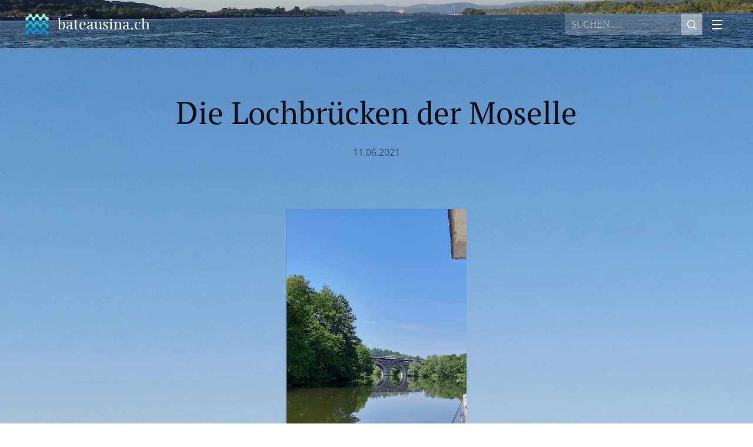

--- FILE ---
content_type: text/html; charset=UTF-8
request_url: https://www.bateausina.ch/l/die-lochbrucken-der-moselle/
body_size: 20143
content:
<!DOCTYPE html>
<html class="no-js" prefix="og: https://ogp.me/ns#" lang="de">
<head><link rel="preconnect" href="https://duyn491kcolsw.cloudfront.net" crossorigin><meta charset="utf-8"><link rel="icon" href="https://duyn491kcolsw.cloudfront.net/files/2d/2di/2div3h.svg?ph=75feb67122" type="image/svg+xml" sizes="any"><link rel="icon" href="https://duyn491kcolsw.cloudfront.net/files/07/07f/07fzq8.svg?ph=75feb67122" type="image/svg+xml" sizes="16x16"><link rel="icon" href="https://duyn491kcolsw.cloudfront.net/files/1j/1j3/1j3767.ico?ph=75feb67122"><link rel="apple-touch-icon" href="https://duyn491kcolsw.cloudfront.net/files/1j/1j3/1j3767.ico?ph=75feb67122"><link rel="icon" href="https://duyn491kcolsw.cloudfront.net/files/1j/1j3/1j3767.ico?ph=75feb67122">
    <meta http-equiv="X-UA-Compatible" content="IE=edge">
    <title>Die Lochbrücken der Moselle :: Bateausina</title>
    <meta name="viewport" content="width=device-width,initial-scale=1">
    <meta name="msapplication-tap-highlight" content="no">
    
    <link href="https://duyn491kcolsw.cloudfront.net/files/0r/0rk/0rklmm.css?ph=75feb67122" media="print" rel="stylesheet">
    <link href="https://duyn491kcolsw.cloudfront.net/files/2e/2e5/2e5qgh.css?ph=75feb67122" media="screen and (min-width:100000em)" rel="stylesheet" data-type="cq" disabled>
    <link rel="stylesheet" href="https://duyn491kcolsw.cloudfront.net/files/41/41k/41kc5i.css?ph=75feb67122"><link rel="stylesheet" href="https://duyn491kcolsw.cloudfront.net/files/3b/3b2/3b2e8e.css?ph=75feb67122" media="screen and (min-width:37.5em)"><link rel="stylesheet" href="https://duyn491kcolsw.cloudfront.net/files/2m/2m4/2m4vjv.css?ph=75feb67122" data-wnd_color_scheme_file=""><link rel="stylesheet" href="https://duyn491kcolsw.cloudfront.net/files/23/23c/23cqa3.css?ph=75feb67122" data-wnd_color_scheme_desktop_file="" media="screen and (min-width:37.5em)" disabled=""><link rel="stylesheet" href="https://duyn491kcolsw.cloudfront.net/files/1j/1jo/1jorv9.css?ph=75feb67122" data-wnd_additive_color_file=""><link rel="stylesheet" href="https://duyn491kcolsw.cloudfront.net/files/26/26f/26fu37.css?ph=75feb67122" data-wnd_typography_file=""><link rel="stylesheet" href="https://duyn491kcolsw.cloudfront.net/files/1v/1v9/1v90hl.css?ph=75feb67122" data-wnd_typography_desktop_file="" media="screen and (min-width:37.5em)" disabled=""><script>(()=>{let e=!1;const t=()=>{if(!e&&window.innerWidth>=600){for(let e=0,t=document.querySelectorAll('head > link[href*="css"][media="screen and (min-width:37.5em)"]');e<t.length;e++)t[e].removeAttribute("disabled");e=!0}};t(),window.addEventListener("resize",t),"container"in document.documentElement.style||fetch(document.querySelector('head > link[data-type="cq"]').getAttribute("href")).then((e=>{e.text().then((e=>{const t=document.createElement("style");document.head.appendChild(t),t.appendChild(document.createTextNode(e)),import("https://duyn491kcolsw.cloudfront.net/client/js.polyfill/container-query-polyfill.modern.js").then((()=>{let e=setInterval((function(){document.body&&(document.body.classList.add("cq-polyfill-loaded"),clearInterval(e))}),100)}))}))}))})()</script>
<link rel="preload stylesheet" href="https://duyn491kcolsw.cloudfront.net/files/2p/2p0/2p0jlj.css?ph=75feb67122" as="style"><meta name="description" content="Unser Platz gestern Abend in Champigneulles kurz nach Nancy war nicht so glücklich gewählt, direkt neben einem Schrottplatz, da haben wir natürlich keine Bilder gemacht, 😉. Heute dann mit etwas Verzögerung endlich auf die Moselle, die flussabwärts zur Zeit wegen Unterhaltsarbeiten an den Schleusen gesperrt ist, also keine grossen Lastkähne,..."><meta name="keywords" content=""><meta name="generator" content="Webnode 2"><meta name="apple-mobile-web-app-capable" content="no"><meta name="apple-mobile-web-app-status-bar-style" content="black"><meta name="format-detection" content="telephone=no">



<meta property="og:url" content="https://bateausina.ch/l/die-lochbrucken-der-moselle/"><meta property="og:title" content="Die Lochbrücken der Moselle :: Bateausina"><meta property="og:type" content="article"><meta property="og:description" content="Unser Platz gestern Abend in Champigneulles kurz nach Nancy war nicht so glücklich gewählt, direkt neben einem Schrottplatz, da haben wir natürlich keine Bilder gemacht, 😉. Heute dann mit etwas Verzögerung endlich auf die Moselle, die flussabwärts zur Zeit wegen Unterhaltsarbeiten an den Schleusen gesperrt ist, also keine grossen Lastkähne,..."><meta property="og:site_name" content="Bateausina"><meta property="og:image" content="https://75feb67122.clvaw-cdnwnd.com/3e5c3d56489fc89da5665ff5dbab1c67/200001575-dfb3ddfb40/700/20210611_164619.jpg?ph=75feb67122"><meta property="og:article:published_time" content="2021-06-11T00:00:00+0200"><meta property="fb:app_id" content="225951590755638"><meta name="robots" content="index,follow"><link rel="canonical" href="https://www.bateausina.ch/l/die-lochbrucken-der-moselle/"><script>window.checkAndChangeSvgColor=function(c){try{var a=document.getElementById(c);if(a){c=[["border","borderColor"],["outline","outlineColor"],["color","color"]];for(var h,b,d,f=[],e=0,m=c.length;e<m;e++)if(h=window.getComputedStyle(a)[c[e][1]].replace(/\s/g,"").match(/^rgb[a]?\(([0-9]{1,3}),([0-9]{1,3}),([0-9]{1,3})/i)){b="";for(var g=1;3>=g;g++)b+=("0"+parseInt(h[g],10).toString(16)).slice(-2);"0"===b.charAt(0)&&(d=parseInt(b.substr(0,2),16),d=Math.max(16,d),b=d.toString(16)+b.slice(-4));f.push(c[e][0]+"="+b)}if(f.length){var k=a.getAttribute("data-src"),l=k+(0>k.indexOf("?")?"?":"&")+f.join("&");a.src!=l&&(a.src=l,a.outerHTML=a.outerHTML)}}}catch(n){}};</script><script>
		window._gtmDataLayer = window._gtmDataLayer || [];
		(function(w,d,s,l,i){w[l]=w[l]||[];w[l].push({'gtm.start':new Date().getTime(),event:'gtm.js'});
		var f=d.getElementsByTagName(s)[0],j=d.createElement(s),dl=l!='dataLayer'?'&l='+l:'';
		j.async=true;j.src='https://www.googletagmanager.com/gtm.js?id='+i+dl;f.parentNode.insertBefore(j,f);})
		(window,document,'script','_gtmDataLayer','GTM-542MMSL');</script></head>
<body class="l wt-blogpost l-default l-d-none b-btn-sq b-btn-s-l b-btn-dn b-btn-bw-1 img-d-n img-t-u img-h-n line-solid b-e-ds lbox-d c-s-n  wnd-s-b  wnd-fe"><noscript>
				<iframe
				 src="https://www.googletagmanager.com/ns.html?id=GTM-542MMSL"
				 height="0"
				 width="0"
				 style="display:none;visibility:hidden"
				 >
				 </iframe>
			</noscript>

<div class="wnd-page l-page cs-gray-3 ac-none t-t-fs-m t-t-fw-m t-t-sp-n t-t-d-n t-s-fs-m t-s-fw-m t-s-sp-n t-s-d-n t-p-fs-s t-p-fw-l t-p-sp-n t-h-fs-m t-h-fw-m t-h-sp-n t-bq-fs-s t-bq-fw-m t-bq-sp-n t-bq-d-l t-btn-fw-l t-nav-fw-l t-pd-fw-l t-nav-tt-u">
    <div class="l-w t cf t-11">
        <div class="l-bg cf">
            <div class="s-bg-l">
                
                
            </div>
        </div>
        <header class="l-h cf">
            <div class="sw cf">
	<div class="sw-c cf"><section data-space="true" class="s s-hn s-hn-default wnd-mt-sliding menu-default wnd-na-c logo-classic sc-m wnd-background-image  wnd-w-wider wnd-nh-m wnd-nav-sticky">
	<div class="s-w">
		<div class="s-o">

			<div class="s-bg">
                <div class="s-bg-l wnd-background-image fx-none bgpos-center-center bgatt-scroll">
                    <picture><source type="image/webp" srcset="https://75feb67122.clvaw-cdnwnd.com/3e5c3d56489fc89da5665ff5dbab1c67/200010702-622886228c/700/20170921_085456_Titelbild_ganz%20%283%29-9.webp?ph=75feb67122 700w, https://75feb67122.clvaw-cdnwnd.com/3e5c3d56489fc89da5665ff5dbab1c67/200010702-622886228c/20170921_085456_Titelbild_ganz%20%283%29-9.webp?ph=75feb67122 1920w, https://75feb67122.clvaw-cdnwnd.com/3e5c3d56489fc89da5665ff5dbab1c67/200010702-622886228c/20170921_085456_Titelbild_ganz%20%283%29-9.webp?ph=75feb67122 2x" sizes="100vw" ><img src="https://75feb67122.clvaw-cdnwnd.com/3e5c3d56489fc89da5665ff5dbab1c67/200001299-987be987c0/20170921_085456_Titelbild_ganz%20%283%29-9.jpg?ph=75feb67122" width="1920" height="705" alt="" ></picture>
                    
                </div>
			</div>

			<div class="h-w h-f wnd-fixed">

				<div class="n-l">
					<div class="s-c">
						<div class="logo-block">
							<div class="b b-l logo logo-default logo-nb pt-serif wnd-logo-with-text wnd-iar-1-1 logo-25 b-ls-m">
	<div class="b-l-c logo-content">
		<a class="b-l-link logo-link" href="/home/">

			

			<div class="b-l-embed logo-embed">
				<div class="b-l-embed-w logo-embed-cell">
					<embed class="b-l-embed-svg logo-svg" id="wnd_LogoBlock_215261_img" type="image/svg+xml" style="aspect-ratio:100/100;" data-src="https://duyn491kcolsw.cloudfront.net/files/0s/0sg/0sgalo.svg?ph=75feb67122">
				<script>checkAndChangeSvgColor('wnd_LogoBlock_215261_img');window.addEventListener('resize', function(event){checkAndChangeSvgColor('wnd_LogoBlock_215261_img');}, true);</script></div>
			</div>

			<div class="b-l-br logo-br"></div>

			<div class="b-l-text logo-text-wrapper">
				<div class="b-l-text-w logo-text">
					<span class="b-l-text-c logo-text-cell">bateausina.ch</span>
				</div>
			</div>

		</a>
	</div>
</div>
						</div>
						<div class="cart-and-mobile">
							<div class="search">
    <div class="search-app"></div>
</div>
							

							<div id="menu-mobile">
								<a href="#" id="menu-submit"><span></span>Menü</a>
							</div>
						</div>

						<div id="menu-slider">
                            <a href="#" class="menu-close" rel="nofollow" title="Close Menu"></a>
							<div id="menu-block" class="menu-nav">
								<nav id="menu" data-type="sliding"><div class="menu-font menu-wrapper">
	<a href="#" class="menu-close" rel="nofollow" title="Close Menu"></a>
	<ul role="menubar" aria-label="Menü" class="level-1">
		<li role="none" class="wnd-homepage">
			<a class="menu-item" role="menuitem" href="/home/"><span class="menu-item-text">Startseite</span></a>
			
		</li><li role="none">
			<a class="menu-item" role="menuitem" href="/uber-mich/"><span class="menu-item-text">Wir</span></a>
			
		</li><li role="none">
			<a class="menu-item" role="menuitem" href="/kontakt/"><span class="menu-item-text">Kontakt</span></a>
			
		</li><li role="none">
			<a class="menu-item" role="menuitem" href="/ubersicht/"><span class="menu-item-text">Übersicht</span></a>
			
		</li><li role="none">
			<a class="menu-item" role="menuitem" href="/sina/"><span class="menu-item-text">Sina</span></a>
			
		</li><li role="none">
			<a class="menu-item" role="menuitem" href="/die-bea/"><span class="menu-item-text">Die Bea</span></a>
			
		</li><li role="none">
			<a class="menu-item" role="menuitem" href="/der-paul/"><span class="menu-item-text">Der Paul</span></a>
			
		</li><li role="none">
			<a class="menu-item" role="menuitem" href="/die-chiara/"><span class="menu-item-text">Die Chiara</span></a>
			
		</li><li role="none">
			<a class="menu-item" role="menuitem" href="/flusse-kanale-und-seen/"><span class="menu-item-text">Flüsse, Kanäle und Seen</span></a>
			
		</li><li role="none">
			<a class="menu-item" role="menuitem" href="/wo-wir-gerne-verweilen/"><span class="menu-item-text">Wo wir gerne verweilen</span></a>
			
		</li><li role="none" class="wnd-active-path">
			<a class="menu-item" role="menuitem" href="/schifffahren-auf-flussen-und-kanalen/"><span class="menu-item-text">Schifffahren auf Flüssen und Kanälen</span></a>
			
		</li><li role="none">
			<a class="menu-item" role="menuitem" href="/alltag-im-bootsleben/"><span class="menu-item-text">Alltag im Bootsleben</span></a>
			
		</li><li role="none">
			<a class="menu-item" role="menuitem" href="/videoliste/"><span class="menu-item-text">Videoliste</span></a>
			
		</li><li role="none">
			<a class="menu-item" role="menuitem" href="/themen/"><span class="menu-item-text">Themen</span></a>
			
		</li><li role="none">
			<a class="menu-item" role="menuitem" href="/corina/"><span class="menu-item-text">Corina</span></a>
			
		</li><li role="none">
			<a class="menu-item" role="menuitem" href="/news1/"><span class="menu-item-text">News</span></a>
			
		</li>
	</ul>
	<span class="more-text">Mehr</span>
</div></nav>
                                <div class="scrollup"></div>
                                <div class="scrolldown"></div>
							</div>
						</div>

					</div>
				</div>

			</div>

		</div>
	</div>
</section></div>
</div>
        </header>
        <main class="l-m cf">
            <div class="sw cf">
	<div class="sw-c cf"><section data-space="true" class="s s-hm s-hm-bdh s-bdh cf sc-ml wnd-background-image  wnd-w-wider wnd-s-normal wnd-h-auto wnd-nh-m wnd-p-cc hn-default">
    <div class="s-w cf">
	    <div class="s-o cf">
	        <div class="s-bg cf">
                <div class="s-bg-l wnd-background-image fx-none bgpos-top-center bgatt-fixed">
                    <picture><source type="image/webp" srcset="https://75feb67122.clvaw-cdnwnd.com/3e5c3d56489fc89da5665ff5dbab1c67/200005495-1530415308/700/20170921_085456_Titelbild_himmel%20%282%29-8.webp?ph=75feb67122 700w, https://75feb67122.clvaw-cdnwnd.com/3e5c3d56489fc89da5665ff5dbab1c67/200005495-1530415308/20170921_085456_Titelbild_himmel%20%282%29-8.webp?ph=75feb67122 1920w, https://75feb67122.clvaw-cdnwnd.com/3e5c3d56489fc89da5665ff5dbab1c67/200005495-1530415308/20170921_085456_Titelbild_himmel%20%282%29-8.webp?ph=75feb67122 2x" sizes="100vw" ><img src="https://75feb67122.clvaw-cdnwnd.com/3e5c3d56489fc89da5665ff5dbab1c67/200001300-6c7cc6c7ce/20170921_085456_Titelbild_himmel%20%282%29-8.jpg?ph=75feb67122" width="1920" height="520" alt="" fetchpriority="high" ></picture>
                    
                </div>
	        </div>
	        <div class="h-c s-c cf">
		        <div class="s-bdh-c b b-s-l b-s-r b-cs cf">
			        <div class="s-bdh-w">
			            <h1 class="s-bdh-t"><div class="ld">
	<span class="ld-c">Die Lochbrücken der Moselle</span>
</div></h1>
			            <span class="s-bdh-d"><div class="ld">
	<span class="ld-c">11.06.2021</span>
</div></span>
			        </div>
		        </div>
	        </div>
	    </div>
    </div>
</section><section class="s s-basic cf sc-ml wnd-background-image  wnd-w-wider wnd-s-higher wnd-h-auto" data-wnd_brightness="0.65" data-wnd_last_section>
	<div class="s-w cf">
		<div class="s-o s-fs cf">
			<div class="s-bg cf">
				<div class="s-bg-l wnd-background-image fx-none bgpos-bottom-center bgatt-fixed">
                    <picture><source type="image/webp" srcset="https://75feb67122.clvaw-cdnwnd.com/3e5c3d56489fc89da5665ff5dbab1c67/200005495-1530415308/700/20170921_085456_Titelbild_himmel%20%282%29-8.webp?ph=75feb67122 700w, https://75feb67122.clvaw-cdnwnd.com/3e5c3d56489fc89da5665ff5dbab1c67/200005495-1530415308/20170921_085456_Titelbild_himmel%20%282%29-8.webp?ph=75feb67122 1920w, https://75feb67122.clvaw-cdnwnd.com/3e5c3d56489fc89da5665ff5dbab1c67/200005495-1530415308/20170921_085456_Titelbild_himmel%20%282%29-8.webp?ph=75feb67122 2x" sizes="100vw" ><img src="https://75feb67122.clvaw-cdnwnd.com/3e5c3d56489fc89da5665ff5dbab1c67/200001300-6c7cc6c7ce/20170921_085456_Titelbild_himmel%20%282%29-8.jpg?ph=75feb67122" width="1920" height="520" alt="" loading="lazy" ></picture>
					
				</div>
			</div>
			<div class="s-c s-fs cf">
				<div class="ez cf wnd-no-cols">
	<div class="ez-c"><div class="b-img b-img-default b b-s cf wnd-orientation-portrait wnd-type-image img-s-n" style="margin-left:36.08%;margin-right:36.08%;" id="wnd_ImageBlock_97671">
	<div class="b-img-w">
		<div class="b-img-c" style="padding-bottom:177.87%;text-align:center;">
            <picture><source type="image/webp" srcset="https://75feb67122.clvaw-cdnwnd.com/3e5c3d56489fc89da5665ff5dbab1c67/200005597-d7848d784b/450/20210611_164619.webp?ph=75feb67122 253w, https://75feb67122.clvaw-cdnwnd.com/3e5c3d56489fc89da5665ff5dbab1c67/200005597-d7848d784b/700/20210611_164619.webp?ph=75feb67122 394w, https://75feb67122.clvaw-cdnwnd.com/3e5c3d56489fc89da5665ff5dbab1c67/200005597-d7848d784b/20210611_164619.webp?ph=75feb67122 1071w" sizes="100vw" ><img id="wnd_ImageBlock_97671_img" src="https://75feb67122.clvaw-cdnwnd.com/3e5c3d56489fc89da5665ff5dbab1c67/200001575-dfb3ddfb40/20210611_164619.jpg?ph=75feb67122" alt="" width="1071" height="1905" loading="lazy" style="top:0%;left:0%;width:100%;height:100%;position:absolute;" ></picture>
			</div>
		
	</div>
</div><div class="b b-text cf">
	<div class="b-c b-text-c b-s b-s-t60 b-s-b60 b-cs cf"><strong><font class="wsw-03">Unser Platz gestern Abend in Champigneulles kurz nach Nancy war nicht so glücklich gewählt, direkt neben einem Schrottplatz, da haben wir natürlich keine Bilder gemacht, 😉. Heute dann mit etwas Verzögerung endlich auf die Moselle, die flussabwärts zur Zeit wegen Unterhaltsarbeiten an den Schleusen gesperrt ist, also keine grossen Lastkähne, einfach den ganzen Fluss für uns ganz alleine 😎😍😊. Es wird ziemlich heiss heute, kein Lüftchen geht, der Fluss spiegelglatt und so spiegeln sich auch die Brückenbogen im Wasser, wir fahren also durch ein Loch 🤣. Die Flusslandschaft windet sich sanft durch die Landschaft, der Fluss meist gesäumt von viel Wald. Nach vielen Tagen auf den Kanälen, tut das einfach nur gut 😍😎.<br>Da die Schleusen sehr langsam sind, kommen wir etwas später in Toul an, hier waren wir vor vier Jahren schon einmal, im Hafen hat sich nichts geändert, glasklares Wasser und jede Menge Wasserpflanzen, die ein Vorwärtskommen stark beeinträchtigen werden. Der Chef der Capitainerie hat uns darauf aufmerksam gemacht, dass es vorallem im Meuse-Kanal sehr schlimm sei, also werden wir wohl morgen in Richtung Tunnel de Mauvage (Canal de la Marne au Rhin) aufbrechen...</font></strong><br></div>
</div><div class="gal-app b-gal b b-s" id="wnd_PhotoGalleryBlock_60518" data-content="{&quot;variant&quot;:&quot;photoFeed&quot;,&quot;gridCount&quot;:4,&quot;id&quot;:&quot;wnd_PhotoGalleryBlock_60518&quot;,&quot;items&quot;:[{&quot;id&quot;:200001577,&quot;title&quot;:&quot;&quot;,&quot;orientation&quot;:&quot;portrait&quot;,&quot;aspectRatio&quot;:&quot;533:948&quot;,&quot;size&quot;:{&quot;width&quot;:1066,&quot;height&quot;:1896},&quot;img&quot;:{&quot;mimeType&quot;:&quot;image/jpeg&quot;,&quot;src&quot;:&quot;https://75feb67122.clvaw-cdnwnd.com/3e5c3d56489fc89da5665ff5dbab1c67/200001577-d4852d4854/20210611_164735-8.jpg?ph=75feb67122&quot;},&quot;sources&quot;:[{&quot;mimeType&quot;:&quot;image/jpeg&quot;,&quot;sizes&quot;:[{&quot;width&quot;:253,&quot;height&quot;:450,&quot;src&quot;:&quot;https://75feb67122.clvaw-cdnwnd.com/3e5c3d56489fc89da5665ff5dbab1c67/200001577-d4852d4854/450/20210611_164735-8.jpg?ph=75feb67122&quot;},{&quot;width&quot;:394,&quot;height&quot;:700,&quot;src&quot;:&quot;https://75feb67122.clvaw-cdnwnd.com/3e5c3d56489fc89da5665ff5dbab1c67/200001577-d4852d4854/700/20210611_164735-8.jpg?ph=75feb67122&quot;},{&quot;width&quot;:1066,&quot;height&quot;:1896,&quot;src&quot;:&quot;https://75feb67122.clvaw-cdnwnd.com/3e5c3d56489fc89da5665ff5dbab1c67/200001577-d4852d4854/20210611_164735-8.jpg?ph=75feb67122&quot;}]},{&quot;mimeType&quot;:&quot;image/webp&quot;,&quot;sizes&quot;:[{&quot;width&quot;:253,&quot;height&quot;:450,&quot;src&quot;:&quot;https://75feb67122.clvaw-cdnwnd.com/3e5c3d56489fc89da5665ff5dbab1c67/200005596-64dd564dd9/450/20210611_164735-8.webp?ph=75feb67122&quot;},{&quot;width&quot;:394,&quot;height&quot;:700,&quot;src&quot;:&quot;https://75feb67122.clvaw-cdnwnd.com/3e5c3d56489fc89da5665ff5dbab1c67/200005596-64dd564dd9/700/20210611_164735-8.webp?ph=75feb67122&quot;},{&quot;width&quot;:1066,&quot;height&quot;:1896,&quot;src&quot;:&quot;https://75feb67122.clvaw-cdnwnd.com/3e5c3d56489fc89da5665ff5dbab1c67/200005596-64dd564dd9/20210611_164735-8.webp?ph=75feb67122&quot;}]}]},{&quot;id&quot;:200001578,&quot;title&quot;:&quot;&quot;,&quot;orientation&quot;:&quot;landscape&quot;,&quot;aspectRatio&quot;:&quot;128:59&quot;,&quot;size&quot;:{&quot;width&quot;:1920,&quot;height&quot;:885},&quot;img&quot;:{&quot;mimeType&quot;:&quot;image/jpeg&quot;,&quot;src&quot;:&quot;https://75feb67122.clvaw-cdnwnd.com/3e5c3d56489fc89da5665ff5dbab1c67/200001578-e72afe72b1/IMG-20210611-WA0002.jpg?ph=75feb67122&quot;},&quot;sources&quot;:[{&quot;mimeType&quot;:&quot;image/jpeg&quot;,&quot;sizes&quot;:[{&quot;width&quot;:450,&quot;height&quot;:207,&quot;src&quot;:&quot;https://75feb67122.clvaw-cdnwnd.com/3e5c3d56489fc89da5665ff5dbab1c67/200001578-e72afe72b1/450/IMG-20210611-WA0002.jpg?ph=75feb67122&quot;},{&quot;width&quot;:700,&quot;height&quot;:323,&quot;src&quot;:&quot;https://75feb67122.clvaw-cdnwnd.com/3e5c3d56489fc89da5665ff5dbab1c67/200001578-e72afe72b1/700/IMG-20210611-WA0002.jpg?ph=75feb67122&quot;},{&quot;width&quot;:1920,&quot;height&quot;:885,&quot;src&quot;:&quot;https://75feb67122.clvaw-cdnwnd.com/3e5c3d56489fc89da5665ff5dbab1c67/200001578-e72afe72b1/IMG-20210611-WA0002.jpg?ph=75feb67122&quot;}]},{&quot;mimeType&quot;:&quot;image/webp&quot;,&quot;sizes&quot;:[{&quot;width&quot;:450,&quot;height&quot;:207,&quot;src&quot;:&quot;https://75feb67122.clvaw-cdnwnd.com/3e5c3d56489fc89da5665ff5dbab1c67/200009021-9d9169d91a/450/IMG-20210611-WA0002.webp?ph=75feb67122&quot;},{&quot;width&quot;:700,&quot;height&quot;:323,&quot;src&quot;:&quot;https://75feb67122.clvaw-cdnwnd.com/3e5c3d56489fc89da5665ff5dbab1c67/200009021-9d9169d91a/700/IMG-20210611-WA0002.webp?ph=75feb67122&quot;},{&quot;width&quot;:1920,&quot;height&quot;:885,&quot;src&quot;:&quot;https://75feb67122.clvaw-cdnwnd.com/3e5c3d56489fc89da5665ff5dbab1c67/200009021-9d9169d91a/IMG-20210611-WA0002.webp?ph=75feb67122&quot;}]}]},{&quot;id&quot;:200001579,&quot;title&quot;:&quot;&quot;,&quot;orientation&quot;:&quot;portrait&quot;,&quot;aspectRatio&quot;:&quot;95:206&quot;,&quot;size&quot;:{&quot;width&quot;:760,&quot;height&quot;:1648},&quot;img&quot;:{&quot;mimeType&quot;:&quot;image/jpeg&quot;,&quot;src&quot;:&quot;https://75feb67122.clvaw-cdnwnd.com/3e5c3d56489fc89da5665ff5dbab1c67/200001579-c2112c2114/IMG-20210611-WA0006.jpg?ph=75feb67122&quot;},&quot;sources&quot;:[{&quot;mimeType&quot;:&quot;image/jpeg&quot;,&quot;sizes&quot;:[{&quot;width&quot;:208,&quot;height&quot;:450,&quot;src&quot;:&quot;https://75feb67122.clvaw-cdnwnd.com/3e5c3d56489fc89da5665ff5dbab1c67/200001579-c2112c2114/450/IMG-20210611-WA0006.jpg?ph=75feb67122&quot;},{&quot;width&quot;:323,&quot;height&quot;:700,&quot;src&quot;:&quot;https://75feb67122.clvaw-cdnwnd.com/3e5c3d56489fc89da5665ff5dbab1c67/200001579-c2112c2114/700/IMG-20210611-WA0006.jpg?ph=75feb67122&quot;},{&quot;width&quot;:760,&quot;height&quot;:1648,&quot;src&quot;:&quot;https://75feb67122.clvaw-cdnwnd.com/3e5c3d56489fc89da5665ff5dbab1c67/200001579-c2112c2114/IMG-20210611-WA0006.jpg?ph=75feb67122&quot;}]},{&quot;mimeType&quot;:&quot;image/webp&quot;,&quot;sizes&quot;:[{&quot;width&quot;:208,&quot;height&quot;:450,&quot;src&quot;:&quot;https://75feb67122.clvaw-cdnwnd.com/3e5c3d56489fc89da5665ff5dbab1c67/200009022-0c5760c57a/450/IMG-20210611-WA0006.webp?ph=75feb67122&quot;},{&quot;width&quot;:323,&quot;height&quot;:700,&quot;src&quot;:&quot;https://75feb67122.clvaw-cdnwnd.com/3e5c3d56489fc89da5665ff5dbab1c67/200009022-0c5760c57a/700/IMG-20210611-WA0006.webp?ph=75feb67122&quot;},{&quot;width&quot;:760,&quot;height&quot;:1648,&quot;src&quot;:&quot;https://75feb67122.clvaw-cdnwnd.com/3e5c3d56489fc89da5665ff5dbab1c67/200009022-0c5760c57a/IMG-20210611-WA0006.webp?ph=75feb67122&quot;}]}]},{&quot;id&quot;:200001580,&quot;title&quot;:&quot;&quot;,&quot;orientation&quot;:&quot;landscape&quot;,&quot;aspectRatio&quot;:&quot;128:59&quot;,&quot;size&quot;:{&quot;width&quot;:1920,&quot;height&quot;:885},&quot;img&quot;:{&quot;mimeType&quot;:&quot;image/jpeg&quot;,&quot;src&quot;:&quot;https://75feb67122.clvaw-cdnwnd.com/3e5c3d56489fc89da5665ff5dbab1c67/200001580-c8ccac8ccd/IMG-20210611-WA0005.jpg?ph=75feb67122&quot;},&quot;sources&quot;:[{&quot;mimeType&quot;:&quot;image/jpeg&quot;,&quot;sizes&quot;:[{&quot;width&quot;:450,&quot;height&quot;:207,&quot;src&quot;:&quot;https://75feb67122.clvaw-cdnwnd.com/3e5c3d56489fc89da5665ff5dbab1c67/200001580-c8ccac8ccd/450/IMG-20210611-WA0005.jpg?ph=75feb67122&quot;},{&quot;width&quot;:700,&quot;height&quot;:323,&quot;src&quot;:&quot;https://75feb67122.clvaw-cdnwnd.com/3e5c3d56489fc89da5665ff5dbab1c67/200001580-c8ccac8ccd/700/IMG-20210611-WA0005.jpg?ph=75feb67122&quot;},{&quot;width&quot;:1920,&quot;height&quot;:885,&quot;src&quot;:&quot;https://75feb67122.clvaw-cdnwnd.com/3e5c3d56489fc89da5665ff5dbab1c67/200001580-c8ccac8ccd/IMG-20210611-WA0005.jpg?ph=75feb67122&quot;}]},{&quot;mimeType&quot;:&quot;image/webp&quot;,&quot;sizes&quot;:[{&quot;width&quot;:450,&quot;height&quot;:207,&quot;src&quot;:&quot;https://75feb67122.clvaw-cdnwnd.com/3e5c3d56489fc89da5665ff5dbab1c67/200009024-8de208de24/450/IMG-20210611-WA0005.webp?ph=75feb67122&quot;},{&quot;width&quot;:700,&quot;height&quot;:323,&quot;src&quot;:&quot;https://75feb67122.clvaw-cdnwnd.com/3e5c3d56489fc89da5665ff5dbab1c67/200009024-8de208de24/700/IMG-20210611-WA0005.webp?ph=75feb67122&quot;},{&quot;width&quot;:1920,&quot;height&quot;:885,&quot;src&quot;:&quot;https://75feb67122.clvaw-cdnwnd.com/3e5c3d56489fc89da5665ff5dbab1c67/200009024-8de208de24/IMG-20210611-WA0005.webp?ph=75feb67122&quot;}]}]},{&quot;id&quot;:200001581,&quot;title&quot;:&quot;&quot;,&quot;orientation&quot;:&quot;portrait&quot;,&quot;aspectRatio&quot;:&quot;59:128&quot;,&quot;size&quot;:{&quot;width&quot;:885,&quot;height&quot;:1920},&quot;img&quot;:{&quot;mimeType&quot;:&quot;image/jpeg&quot;,&quot;src&quot;:&quot;https://75feb67122.clvaw-cdnwnd.com/3e5c3d56489fc89da5665ff5dbab1c67/200001581-269d3269d5/IMG-20210611-WA0003.jpg?ph=75feb67122&quot;},&quot;sources&quot;:[{&quot;mimeType&quot;:&quot;image/jpeg&quot;,&quot;sizes&quot;:[{&quot;width&quot;:207,&quot;height&quot;:450,&quot;src&quot;:&quot;https://75feb67122.clvaw-cdnwnd.com/3e5c3d56489fc89da5665ff5dbab1c67/200001581-269d3269d5/450/IMG-20210611-WA0003.jpg?ph=75feb67122&quot;},{&quot;width&quot;:323,&quot;height&quot;:700,&quot;src&quot;:&quot;https://75feb67122.clvaw-cdnwnd.com/3e5c3d56489fc89da5665ff5dbab1c67/200001581-269d3269d5/700/IMG-20210611-WA0003.jpg?ph=75feb67122&quot;},{&quot;width&quot;:885,&quot;height&quot;:1920,&quot;src&quot;:&quot;https://75feb67122.clvaw-cdnwnd.com/3e5c3d56489fc89da5665ff5dbab1c67/200001581-269d3269d5/IMG-20210611-WA0003.jpg?ph=75feb67122&quot;}]},{&quot;mimeType&quot;:&quot;image/webp&quot;,&quot;sizes&quot;:[{&quot;width&quot;:207,&quot;height&quot;:450,&quot;src&quot;:&quot;https://75feb67122.clvaw-cdnwnd.com/3e5c3d56489fc89da5665ff5dbab1c67/200009026-02f7402f78/450/IMG-20210611-WA0003.webp?ph=75feb67122&quot;},{&quot;width&quot;:323,&quot;height&quot;:700,&quot;src&quot;:&quot;https://75feb67122.clvaw-cdnwnd.com/3e5c3d56489fc89da5665ff5dbab1c67/200009026-02f7402f78/700/IMG-20210611-WA0003.webp?ph=75feb67122&quot;},{&quot;width&quot;:885,&quot;height&quot;:1920,&quot;src&quot;:&quot;https://75feb67122.clvaw-cdnwnd.com/3e5c3d56489fc89da5665ff5dbab1c67/200009026-02f7402f78/IMG-20210611-WA0003.webp?ph=75feb67122&quot;}]}]},{&quot;id&quot;:200001582,&quot;title&quot;:&quot;&quot;,&quot;orientation&quot;:&quot;landscape&quot;,&quot;aspectRatio&quot;:&quot;128:59&quot;,&quot;size&quot;:{&quot;width&quot;:1920,&quot;height&quot;:885},&quot;img&quot;:{&quot;mimeType&quot;:&quot;image/jpeg&quot;,&quot;src&quot;:&quot;https://75feb67122.clvaw-cdnwnd.com/3e5c3d56489fc89da5665ff5dbab1c67/200001582-adf9fadfa1/IMG-20210611-WA0000.jpg?ph=75feb67122&quot;},&quot;sources&quot;:[{&quot;mimeType&quot;:&quot;image/jpeg&quot;,&quot;sizes&quot;:[{&quot;width&quot;:450,&quot;height&quot;:207,&quot;src&quot;:&quot;https://75feb67122.clvaw-cdnwnd.com/3e5c3d56489fc89da5665ff5dbab1c67/200001582-adf9fadfa1/450/IMG-20210611-WA0000.jpg?ph=75feb67122&quot;},{&quot;width&quot;:700,&quot;height&quot;:323,&quot;src&quot;:&quot;https://75feb67122.clvaw-cdnwnd.com/3e5c3d56489fc89da5665ff5dbab1c67/200001582-adf9fadfa1/700/IMG-20210611-WA0000.jpg?ph=75feb67122&quot;},{&quot;width&quot;:1920,&quot;height&quot;:885,&quot;src&quot;:&quot;https://75feb67122.clvaw-cdnwnd.com/3e5c3d56489fc89da5665ff5dbab1c67/200001582-adf9fadfa1/IMG-20210611-WA0000.jpg?ph=75feb67122&quot;}]},{&quot;mimeType&quot;:&quot;image/webp&quot;,&quot;sizes&quot;:[{&quot;width&quot;:450,&quot;height&quot;:207,&quot;src&quot;:&quot;https://75feb67122.clvaw-cdnwnd.com/3e5c3d56489fc89da5665ff5dbab1c67/200009027-d0379d037d/450/IMG-20210611-WA0000.webp?ph=75feb67122&quot;},{&quot;width&quot;:700,&quot;height&quot;:323,&quot;src&quot;:&quot;https://75feb67122.clvaw-cdnwnd.com/3e5c3d56489fc89da5665ff5dbab1c67/200009027-d0379d037d/700/IMG-20210611-WA0000.webp?ph=75feb67122&quot;},{&quot;width&quot;:1920,&quot;height&quot;:885,&quot;src&quot;:&quot;https://75feb67122.clvaw-cdnwnd.com/3e5c3d56489fc89da5665ff5dbab1c67/200009027-d0379d037d/IMG-20210611-WA0000.webp?ph=75feb67122&quot;}]}]},{&quot;id&quot;:200001583,&quot;title&quot;:&quot;&quot;,&quot;orientation&quot;:&quot;landscape&quot;,&quot;aspectRatio&quot;:&quot;128:59&quot;,&quot;size&quot;:{&quot;width&quot;:1920,&quot;height&quot;:885},&quot;img&quot;:{&quot;mimeType&quot;:&quot;image/jpeg&quot;,&quot;src&quot;:&quot;https://75feb67122.clvaw-cdnwnd.com/3e5c3d56489fc89da5665ff5dbab1c67/200001583-e724de724f/IMG-20210611-WA0004.jpg?ph=75feb67122&quot;},&quot;sources&quot;:[{&quot;mimeType&quot;:&quot;image/jpeg&quot;,&quot;sizes&quot;:[{&quot;width&quot;:450,&quot;height&quot;:207,&quot;src&quot;:&quot;https://75feb67122.clvaw-cdnwnd.com/3e5c3d56489fc89da5665ff5dbab1c67/200001583-e724de724f/450/IMG-20210611-WA0004.jpg?ph=75feb67122&quot;},{&quot;width&quot;:700,&quot;height&quot;:323,&quot;src&quot;:&quot;https://75feb67122.clvaw-cdnwnd.com/3e5c3d56489fc89da5665ff5dbab1c67/200001583-e724de724f/700/IMG-20210611-WA0004.jpg?ph=75feb67122&quot;},{&quot;width&quot;:1920,&quot;height&quot;:885,&quot;src&quot;:&quot;https://75feb67122.clvaw-cdnwnd.com/3e5c3d56489fc89da5665ff5dbab1c67/200001583-e724de724f/IMG-20210611-WA0004.jpg?ph=75feb67122&quot;}]},{&quot;mimeType&quot;:&quot;image/webp&quot;,&quot;sizes&quot;:[{&quot;width&quot;:450,&quot;height&quot;:207,&quot;src&quot;:&quot;https://75feb67122.clvaw-cdnwnd.com/3e5c3d56489fc89da5665ff5dbab1c67/200009028-7676c76770/450/IMG-20210611-WA0004.webp?ph=75feb67122&quot;},{&quot;width&quot;:700,&quot;height&quot;:323,&quot;src&quot;:&quot;https://75feb67122.clvaw-cdnwnd.com/3e5c3d56489fc89da5665ff5dbab1c67/200009028-7676c76770/700/IMG-20210611-WA0004.webp?ph=75feb67122&quot;},{&quot;width&quot;:1920,&quot;height&quot;:885,&quot;src&quot;:&quot;https://75feb67122.clvaw-cdnwnd.com/3e5c3d56489fc89da5665ff5dbab1c67/200009028-7676c76770/IMG-20210611-WA0004.webp?ph=75feb67122&quot;}]}]}]}">
</div></div>
</div>
			</div>
		</div>
	</div>
</section></div>
</div>
<div class="s-bdf b-s b-s-t200 b-cs " data-wnd_social_buttons="true">
	<div class="s-bdf-share b-s-b200"><div id="fb-root"></div><script src="https://connect.facebook.net/de_DE/sdk.js#xfbml=1&amp;version=v5.0&amp;appId=225951590755638&amp;autoLogAppEvents=1" async defer crossorigin="anonymous"></script><div style="margin-right: 20px" class="fb-share-button" data-href="https://www.bateausina.ch/l/die-lochbrucken-der-moselle/" data-layout="button" data-size="large"><a class="fb-xfbml-parse-ignore" target="_blank" href="https://www.facebook.com/sharer/sharer.php?u=https%3A%2F%2Fwww.bateausina.ch%2Fl%2Fdie-lochbrucken-der-moselle%2F&amp;src=sdkpreparse">Share</a></div><a href="https://twitter.com/share" class="twitter-share-button" data-size="large">Tweet</a><script>window.twttr=function(t,e,r){var n,i=t.getElementsByTagName(e)[0],w=window.twttr||{};return t.getElementById(r)?w:((n=t.createElement(e)).id=r,n.src="https://platform.twitter.com/widgets.js",i.parentNode.insertBefore(n,i),w._e=[],w.ready=function(t){w._e.push(t)},w)}(document,"script","twitter-wjs");</script></div>
	<div class="s-bdf-comments"><div id="wnd-fb-comments" class="fb-comments" data-href="https://www.bateausina.ch/l/die-lochbrucken-der-moselle/" data-numposts="5" data-colorscheme="light"></div></div>
	<div class="s-bdf-html"></div>
</div>

        </main>
        <footer class="l-f cf">
            <div class="sw cf">
	<div class="sw-c cf"><section data-wn-border-element="s-f-border" class="s s-f s-f-basic s-f-simple sc-m wnd-background-image  wnd-w-wider wnd-s-higher">
	<div class="s-w">
		<div class="s-o">
			<div class="s-bg">
                <div class="s-bg-l wnd-background-image fx-none bgpos-bottom-center bgatt-scroll">
                    <picture><source type="image/webp" srcset="https://75feb67122.clvaw-cdnwnd.com/3e5c3d56489fc89da5665ff5dbab1c67/200010703-dd295dd299/700/image-crop-200000002-0.webp?ph=75feb67122 700w, https://75feb67122.clvaw-cdnwnd.com/3e5c3d56489fc89da5665ff5dbab1c67/200010703-dd295dd299/image-crop-200000002-0.webp?ph=75feb67122 1540w, https://75feb67122.clvaw-cdnwnd.com/3e5c3d56489fc89da5665ff5dbab1c67/200010703-dd295dd299/image-crop-200000002-0.webp?ph=75feb67122 2x" sizes="100vw" ><img src="https://75feb67122.clvaw-cdnwnd.com/3e5c3d56489fc89da5665ff5dbab1c67/200000015-bb942bb945/image-crop-200000002-0.jpeg?ph=75feb67122" width="1540" height="955" alt="" loading="lazy" ></picture>
                    
                </div>
			</div>
			<div class="s-c s-f-l-w s-f-border">
				<div class="s-f-l b-s b-s-t0 b-s-b0">
					<div class="s-f-l-c s-f-l-c-first">
						<div class="s-f-cr"><span class="it b link">
	<span class="it-c">bateausina.ch ©&nbsp;Alle Rechte vorbehalten&nbsp;2019 </span>
</span></div>
						<div class="s-f-sf">
                            <span class="sf b">
<span class="sf-content sf-c link"></span>
</span>
                            
                            
                            
                            
                        </div>
					</div>
					<div class="s-f-l-c s-f-l-c-last">
						<div class="s-f-lang lang-select cf">
	
</div>
					</div>
                    <div class="s-f-l-c s-f-l-c-currency">
                        <div class="s-f-ccy ccy-select cf">
	
</div>
                    </div>
				</div>
			</div>
		</div>
	</div>
</section></div>
</div>
        </footer>
    </div>
    
</div>


<script src="https://duyn491kcolsw.cloudfront.net/files/3e/3em/3eml8v.js?ph=75feb67122" crossorigin="anonymous" type="module"></script><script>document.querySelector(".wnd-fe")&&[...document.querySelectorAll(".c")].forEach((e=>{const t=e.querySelector(".b-text:only-child");t&&""===t.querySelector(".b-text-c").innerText&&e.classList.add("column-empty")}))</script>


<script src="https://duyn491kcolsw.cloudfront.net/client.fe/js.compiled/lang.de.2095.js?ph=75feb67122" crossorigin="anonymous"></script><script src="https://duyn491kcolsw.cloudfront.net/client.fe/js.compiled/compiled.multi.2-2201.js?ph=75feb67122" crossorigin="anonymous"></script><script>var wnd = wnd || {};wnd.$data = {"image_content_items":{"wnd_ThumbnailBlock_311620":{"id":"wnd_ThumbnailBlock_311620","type":"wnd.pc.ThumbnailBlock"},"wnd_Section_default_702289648":{"id":"wnd_Section_default_702289648","type":"wnd.pc.Section"},"wnd_ImageBlock_97671":{"id":"wnd_ImageBlock_97671","type":"wnd.pc.ImageBlock"},"wnd_PhotoGalleryBlock_60518":{"id":"wnd_PhotoGalleryBlock_60518","type":"wnd.pc.PhotoGalleryBlock"},"wnd_LogoBlock_215261":{"id":"wnd_LogoBlock_215261","type":"wnd.pc.LogoBlock"},"wnd_FooterSection_footer_740866":{"id":"wnd_FooterSection_footer_740866","type":"wnd.pc.FooterSection"}},"svg_content_items":{"wnd_ImageBlock_97671":{"id":"wnd_ImageBlock_97671","type":"wnd.pc.ImageBlock"},"wnd_LogoBlock_215261":{"id":"wnd_LogoBlock_215261","type":"wnd.pc.LogoBlock"}},"content_items":[],"eshopSettings":{"ESHOP_SETTINGS_DISPLAY_PRICE_WITHOUT_VAT":false,"ESHOP_SETTINGS_DISPLAY_ADDITIONAL_VAT":false,"ESHOP_SETTINGS_DISPLAY_SHIPPING_COST":false},"project_info":{"isMultilanguage":false,"isMulticurrency":false,"eshop_tax_enabled":"1","country_code":"","contact_state":null,"eshop_tax_type":"VAT","eshop_discounts":true,"graphQLURL":"https:\/\/bateausina.ch\/servers\/graphql\/","iubendaSettings":{"cookieBarCode":"","cookiePolicyCode":"","privacyPolicyCode":"","termsAndConditionsCode":""}}};</script><script>wnd.$system = {"fileSystemType":"aws_s3","localFilesPath":"https:\/\/www.bateausina.ch\/_files\/","awsS3FilesPath":"https:\/\/75feb67122.clvaw-cdnwnd.com\/3e5c3d56489fc89da5665ff5dbab1c67\/","staticFiles":"https:\/\/duyn491kcolsw.cloudfront.net\/files","isCms":false,"staticCDNServers":["https:\/\/duyn491kcolsw.cloudfront.net\/"],"fileUploadAllowExtension":["jpg","jpeg","jfif","png","gif","bmp","ico","svg","webp","tiff","pdf","doc","docx","ppt","pptx","pps","ppsx","odt","xls","xlsx","txt","rtf","mp3","wma","wav","ogg","amr","flac","m4a","3gp","avi","wmv","mov","mpg","mkv","mp4","mpeg","m4v","swf","gpx","stl","csv","xml","txt","dxf","dwg","iges","igs","step","stp"],"maxUserFormFileLimit":4194304,"frontendLanguage":"de","backendLanguage":"de","frontendLanguageId":"1","page":{"id":50000001,"identifier":"l","template":{"id":200001440,"styles":{"typography":"t-11_new","scheme":"cs-gray-3","additiveColor":"ac-none","acHeadings":false,"acSubheadings":false,"acIcons":false,"acOthers":false,"background":{"default":null},"backgroundSettings":{"default":""},"lineStyle":"line-solid","imageTitle":"img-t-u","imageHover":"img-h-n","imageStyle":"img-d-n","buttonDecoration":"b-btn-dn","buttonStyle":"b-btn-sq","buttonSize":"b-btn-s-l","buttonBorders":"b-btn-bw-1","lightboxStyle":"lbox-d","eshopGridItemStyle":"b-e-ds","eshopGridItemAlign":"b-e-c","columnSpaces":"c-s-n","layoutType":"l-default","layoutDecoration":"l-d-none","formStyle":"default","menuType":"","menuStyle":"menu-default","sectionWidth":"wnd-w-wider","sectionSpace":"wnd-s-normal","acMenu":false,"buttonWeight":"t-btn-fw-l","productWeight":"t-pd-fw-l","menuWeight":"t-nav-fw-l","headerBarStyle":"","headerType":"one_claim","searchStyle":"wnd-s-b","typoTitleSizes":"t-t-fs-m","typoTitleWeights":"t-t-fw-m","typoTitleSpacings":"t-t-sp-n","typoTitleDecorations":"t-t-d-n","typoHeadingSizes":"t-h-fs-m","typoHeadingWeights":"t-h-fw-m","typoHeadingSpacings":"t-h-sp-n","typoSubtitleSizes":"t-s-fs-m","typoSubtitleWeights":"t-s-fw-m","typoSubtitleSpacings":"t-s-sp-n","typoSubtitleDecorations":"t-s-d-n","typoParagraphSizes":"t-p-fs-s","typoParagraphWeights":"t-p-fw-l","typoParagraphSpacings":"t-p-sp-n","typoBlockquoteSizes":"t-bq-fs-s","typoBlockquoteWeights":"t-bq-fw-m","typoBlockquoteSpacings":"t-bq-sp-n","typoBlockquoteDecorations":"t-bq-d-l","menuTextTransform":"t-nav-tt-u"}},"layout":"blog_detail","name":"Die Lochbr\u00fccken der Moselle","html_title":"","language":"de","langId":1,"isHomepage":false,"meta_description":"","meta_keywords":"","header_code":null,"footer_code":null,"styles":null,"countFormsEntries":[]},"listingsPrefix":"\/l\/","productPrefix":"\/p\/","cartPrefix":"\/cart\/","checkoutPrefix":"\/checkout\/","searchPrefix":"\/search\/","isCheckout":false,"isEshop":false,"hasBlog":true,"isProductDetail":false,"isListingDetail":true,"listing_page":{"id":200002928,"template_id":50000000,"link":"\/schifffahren-auf-flussen-und-kanalen\/","identifier":"die-lochbrucken-der-moselle"},"hasEshopAnalytics":false,"gTagId":null,"gAdsId":null,"format":{"be":{"DATE_TIME":{"mask":"%d.%m.%Y %H:%M","regexp":"^(((0?[1-9]|[1,2][0-9]|3[0,1])\\.(0?[1-9]|1[0-2])\\.[0-9]{1,4})(( [0-1][0-9]| 2[0-3]):[0-5][0-9])?|(([0-9]{4}(0[1-9]|1[0-2])(0[1-9]|[1,2][0-9]|3[0,1])(0[0-9]|1[0-9]|2[0-3])[0-5][0-9][0-5][0-9])))?$"},"DATE":{"mask":"%d.%m.%Y","regexp":"^((0?[1-9]|[1,2][0-9]|3[0,1])\\.(0?[1-9]|1[0-2])\\.[0-9]{1,4})$"},"CURRENCY":{"mask":{"point":",","thousands":".","decimals":2,"mask":"%s","zerofill":true}}},"fe":{"DATE_TIME":{"mask":"%d.%m.%Y %H:%M","regexp":"^(((0?[1-9]|[1,2][0-9]|3[0,1])\\.(0?[1-9]|1[0-2])\\.[0-9]{1,4})(( [0-1][0-9]| 2[0-3]):[0-5][0-9])?|(([0-9]{4}(0[1-9]|1[0-2])(0[1-9]|[1,2][0-9]|3[0,1])(0[0-9]|1[0-9]|2[0-3])[0-5][0-9][0-5][0-9])))?$"},"DATE":{"mask":"%d.%m.%Y","regexp":"^((0?[1-9]|[1,2][0-9]|3[0,1])\\.(0?[1-9]|1[0-2])\\.[0-9]{1,4})$"},"CURRENCY":{"mask":{"point":",","thousands":".","decimals":2,"mask":"%s","zerofill":true}}}},"e_product":null,"listing_item":{"id":200012005,"name":"Die Lochbr\u00fccken der Moselle","identifier":"die-lochbrucken-der-moselle","date":"20210611000000","meta_description":"","meta_keywords":"","html_title":"","styles":null,"content_items":{"wnd_PerexBlock_825804":{"type":"wnd.pc.PerexBlock","id":"wnd_PerexBlock_825804","context":"page","text":"\u003Cp\u003E\u003Cstrong\u003E\u003Cfont class=\u0022wsw-03\u0022\u003EUnser Platz gestern Abend in Champigneulles kurz nach Nancy war nicht so gl\u00fccklich gew\u00e4hlt, direkt neben einem Schrottplatz, da haben wir nat\u00fcrlich keine Bilder gemacht, \ud83d\ude09. Heute dann mit etwas Verz\u00f6gerung endlich auf die Moselle, die flussabw\u00e4rts zur Zeit wegen Unterhaltsarbeiten an den Schleusen gesperrt ist, also keine grossen Lastk\u00e4hne,...\u003C\/font\u003E\u003C\/strong\u003E\u003C\/p\u003E"},"wnd_ThumbnailBlock_311620":{"type":"wnd.pc.ThumbnailBlock","id":"wnd_ThumbnailBlock_311620","context":"page","style":{"background":{"default":{"default":"wnd-background-image"},"overlays":[]},"backgroundSettings":{"default":{"default":{"id":200001575,"src":"200001575-dfb3ddfb40\/20210611_164619.jpg","dataType":"filesystem_files","width":1071,"height":1905,"mediaType":"myImages","mime":"","alternatives":{"image\/webp":{"id":200005597,"src":"200005597-d7848d784b\/20210611_164619.webp","dataType":"filesystem_files","width":"1071","height":"1905","mime":"image\/webp"}}}}}},"refs":{"filesystem_files":[{"filesystem_files.id":200001575}]}},"wnd_SectionWrapper_169801":{"type":"wnd.pc.SectionWrapper","id":"wnd_SectionWrapper_169801","context":"page","content":["wnd_BlogDetailHeaderSection_blog_detail_header_831287997","wnd_Section_default_702289648"]},"wnd_BlogDetailHeaderSection_blog_detail_header_831287997":{"type":"wnd.pc.BlogDetailHeaderSection","contentIdentifier":"blog_detail_header","id":"wnd_BlogDetailHeaderSection_blog_detail_header_831287997","context":"page","content":{"default":["wnd_ListingDataBlock_213776776","wnd_ListingDataBlock_955243984"],"default_box":["wnd_ListingDataBlock_213776776","wnd_ListingDataBlock_955243984"]},"contentMap":{"wnd.pc.ListingDataBlock":{"name":"wnd_ListingDataBlock_213776776","date":"wnd_ListingDataBlock_955243984"}},"style":{"sectionColor":{"default":"sc-ml"},"background":{"default":{"default":"wnd-background-image"},"effects":{"default":"fx-none"},"overlays":{"default":""},"position":{"default":"bgpos-top-center"},"attachment":{"default":"bgatt-fixed"}},"backgroundSettings":{"default":{"default":{"id":200001300,"src":"200001300-6c7cc6c7ce\/20170921_085456_Titelbild_himmel (2)-8.jpg","dataType":"filesystem_files","mime":"image\/jpeg","mediaType":"myImages","width":1920,"height":520,"filesystemType":"local","alternatives":{"image\/webp":{"id":200005495,"src":"200005495-1530415308\/20170921_085456_Titelbild_himmel (2)-8.webp","dataType":"filesystem_files","width":"1920","height":"520","mime":"image\/webp"}}}}}},"variant":{"default":"default"},"refs":{"filesystem_files":[{"filesystem_files.id":200001300}]},"brightness":0.65},"wnd_ListingDataBlock_213776776":{"type":"wnd.pc.ListingDataBlock","id":"wnd_ListingDataBlock_213776776","context":"page","refDataType":"listing_items","refDataKey":"listing_items.name","refDataId":200002598},"wnd_ListingDataBlock_955243984":{"type":"wnd.pc.ListingDataBlock","id":"wnd_ListingDataBlock_955243984","context":"page","refDataType":"listing_items","refDataKey":"listing_items.date","refDataId":200002598},"wnd_Section_default_702289648":{"type":"wnd.pc.Section","contentIdentifier":"default","id":"wnd_Section_default_702289648","context":"page","content":{"default":["wnd_EditZone_811538435"],"default_box":["wnd_EditZone_811538435"]},"contentMap":{"wnd.pc.EditZone":{"master-01":"wnd_EditZone_811538435"}},"style":{"sectionColor":{"default":"sc-ml"},"sectionWidth":{"default":"wnd-w-wider"},"sectionSpace":{"default":"wnd-s-higher"},"sectionHeight":{"default":"wnd-h-auto"},"sectionPosition":{"default":"wnd-p-cc"},"background":{"default":{"default":"wnd-background-image"},"effects":{"default":"fx-none"},"overlays":{"default":""},"position":{"default":"bgpos-bottom-center"},"attachment":{"default":"bgatt-fixed"}},"backgroundSettings":{"default":{"default":{"id":200001300,"src":"200001300-6c7cc6c7ce\/20170921_085456_Titelbild_himmel (2)-8.jpg","dataType":"filesystem_files","mime":"image\/jpeg","mediaType":"myImages","width":1920,"height":520,"filesystemType":"local","alternatives":{"image\/webp":{"id":200005495,"src":"200005495-1530415308\/20170921_085456_Titelbild_himmel (2)-8.webp","dataType":"filesystem_files","width":"1920","height":"520","mime":"image\/webp"}}}}}},"variant":{"default":"default"},"refs":{"filesystem_files":[{"filesystem_files.id":200001300}]},"brightness":0.65},"wnd_EditZone_811538435":{"type":"wnd.pc.EditZone","id":"wnd_EditZone_811538435","context":"page","content":["wnd_ImageBlock_97671","wnd_TextBlock_74304672","wnd_PhotoGalleryBlock_60518"]},"wnd_TextBlock_74304672":{"type":"wnd.pc.TextBlock","id":"wnd_TextBlock_74304672","context":"page","code":"\u003Cstrong\u003E\u003Cfont class=\u0022wsw-03\u0022\u003EUnser Platz gestern Abend in Champigneulles kurz nach Nancy war nicht so gl\u00fccklich gew\u00e4hlt, direkt neben einem Schrottplatz, da haben wir nat\u00fcrlich keine Bilder gemacht, \ud83d\ude09. Heute dann mit etwas Verz\u00f6gerung endlich auf die Moselle, die flussabw\u00e4rts zur Zeit wegen Unterhaltsarbeiten an den Schleusen gesperrt ist, also keine grossen Lastk\u00e4hne, einfach den ganzen Fluss f\u00fcr uns ganz alleine \ud83d\ude0e\ud83d\ude0d\ud83d\ude0a. Es wird ziemlich heiss heute, kein L\u00fcftchen geht, der Fluss spiegelglatt und so spiegeln sich auch die Br\u00fcckenbogen im Wasser, wir fahren also durch ein Loch \ud83e\udd23. Die Flusslandschaft windet sich sanft durch die Landschaft, der Fluss meist ges\u00e4umt von viel Wald. Nach vielen Tagen auf den Kan\u00e4len, tut das einfach nur gut \ud83d\ude0d\ud83d\ude0e.\u003Cbr\u003EDa die Schleusen sehr langsam sind, kommen wir etwas sp\u00e4ter in Toul an, hier waren wir vor vier Jahren schon einmal, im Hafen hat sich nichts ge\u00e4ndert, glasklares Wasser und jede Menge Wasserpflanzen, die ein Vorw\u00e4rtskommen stark beeintr\u00e4chtigen werden. Der Chef der Capitainerie hat uns darauf aufmerksam gemacht, dass es vorallem im Meuse-Kanal sehr schlimm sei, also werden wir wohl morgen in Richtung Tunnel de Mauvage (Canal de la Marne au Rhin) aufbrechen...\u003C\/font\u003E\u003C\/strong\u003E\u003Cbr\u003E"},"wnd_ImageBlock_97671":{"id":"wnd_ImageBlock_97671","context":"page","variant":"default","description":"","link":"","style":{"paddingBottom":177.87,"margin":{"left":36.08,"right":36.08},"float":"","clear":"none","width":50},"shape":"img-s-n","image":{"id":200001575,"dataType":"filesystem_files","style":{"height":100,"width":100,"top":0,"left":0},"ratio":{"vertical":2,"horizontal":2},"size":{"width":1071,"height":1905},"src":"200001575-dfb3ddfb40\/20210611_164619.jpg","filesystemType":"local","alternatives":{"image\/webp":{"id":200005597,"src":"200005597-d7848d784b\/20210611_164619.webp","dataType":"filesystem_files","width":"1071","height":"1905","mime":"image\/webp"}}},"type":"wnd.pc.ImageBlock","refs":{"filesystem_files":[{"filesystem_files.id":200001575}]}},"wnd_PhotoGalleryBlock_60518":{"id":"wnd_PhotoGalleryBlock_60518","context":"page","content":["wnd_PhotoImageBlock_33600","wnd_PhotoImageBlock_39978","wnd_PhotoImageBlock_6722","wnd_PhotoImageBlock_42738","wnd_PhotoImageBlock_21047","wnd_PhotoImageBlock_68251","wnd_PhotoImageBlock_37827"],"variant":"photoFeed","limit":20,"type":"wnd.pc.PhotoGalleryBlock"},"wnd_PhotoImageBlock_33600":{"id":"wnd_PhotoImageBlock_33600","context":"page","description":"","image":{"id":200001577,"src":"200001577-d4852d4854\/20210611_164735-8.jpg","dataType":"filesystem_files","width":1066,"height":1896,"filesystemType":"local","alternatives":{"image\/webp":{"id":200005596,"src":"200005596-64dd564dd9\/20210611_164735-8.webp","dataType":"filesystem_files","width":"1066","height":"1896","mime":"image\/webp"}}},"type":"wnd.pc.PhotoImageBlock","refs":{"filesystem_files":[{"filesystem_files.id":200001577}]}},"wnd_PhotoImageBlock_39978":{"id":"wnd_PhotoImageBlock_39978","context":"page","description":"","image":{"id":200001578,"src":"200001578-e72afe72b1\/IMG-20210611-WA0002.jpg","dataType":"filesystem_files","width":1920,"height":885,"filesystemType":"local","mime":"image\/jpeg","alternatives":{"image\/webp":{"id":200009021,"src":"200009021-9d9169d91a\/IMG-20210611-WA0002.webp","dataType":"filesystem_files","width":"1920","height":"885","mime":"image\/webp"}}},"type":"wnd.pc.PhotoImageBlock","refs":{"filesystem_files":[{"filesystem_files.id":200001578}]}},"wnd_PhotoImageBlock_6722":{"id":"wnd_PhotoImageBlock_6722","context":"page","description":"","image":{"id":200001579,"src":"200001579-c2112c2114\/IMG-20210611-WA0006.jpg","dataType":"filesystem_files","width":760,"height":1648,"filesystemType":"local","mime":"image\/jpeg","alternatives":{"image\/webp":{"id":200009022,"src":"200009022-0c5760c57a\/IMG-20210611-WA0006.webp","dataType":"filesystem_files","width":"760","height":"1648","mime":"image\/webp"}}},"type":"wnd.pc.PhotoImageBlock","refs":{"filesystem_files":[{"filesystem_files.id":200001579}]}},"wnd_PhotoImageBlock_42738":{"id":"wnd_PhotoImageBlock_42738","context":"page","description":"","image":{"id":200001580,"src":"200001580-c8ccac8ccd\/IMG-20210611-WA0005.jpg","dataType":"filesystem_files","width":1920,"height":885,"filesystemType":"local","mime":"image\/jpeg","alternatives":{"image\/webp":{"id":200009024,"src":"200009024-8de208de24\/IMG-20210611-WA0005.webp","dataType":"filesystem_files","width":"1920","height":"885","mime":"image\/webp"}}},"type":"wnd.pc.PhotoImageBlock","refs":{"filesystem_files":[{"filesystem_files.id":200001580}]}},"wnd_PhotoImageBlock_21047":{"id":"wnd_PhotoImageBlock_21047","context":"page","description":"","image":{"id":200001581,"src":"200001581-269d3269d5\/IMG-20210611-WA0003.jpg","dataType":"filesystem_files","width":885,"height":1920,"filesystemType":"local","mime":"image\/jpeg","alternatives":{"image\/webp":{"id":200009026,"src":"200009026-02f7402f78\/IMG-20210611-WA0003.webp","dataType":"filesystem_files","width":"885","height":"1920","mime":"image\/webp"}}},"type":"wnd.pc.PhotoImageBlock","refs":{"filesystem_files":[{"filesystem_files.id":200001581}]}},"wnd_PhotoImageBlock_68251":{"id":"wnd_PhotoImageBlock_68251","context":"page","description":"","image":{"id":200001582,"src":"200001582-adf9fadfa1\/IMG-20210611-WA0000.jpg","dataType":"filesystem_files","width":1920,"height":885,"filesystemType":"local","mime":"image\/jpeg","alternatives":{"image\/webp":{"id":200009027,"src":"200009027-d0379d037d\/IMG-20210611-WA0000.webp","dataType":"filesystem_files","width":"1920","height":"885","mime":"image\/webp"}}},"type":"wnd.pc.PhotoImageBlock","refs":{"filesystem_files":[{"filesystem_files.id":200001582}]}},"wnd_PhotoImageBlock_37827":{"id":"wnd_PhotoImageBlock_37827","context":"page","description":"","image":{"id":200001583,"src":"200001583-e724de724f\/IMG-20210611-WA0004.jpg","dataType":"filesystem_files","width":1920,"height":885,"filesystemType":"local","mime":"image\/jpeg","alternatives":{"image\/webp":{"id":200009028,"src":"200009028-7676c76770\/IMG-20210611-WA0004.webp","dataType":"filesystem_files","width":"1920","height":"885","mime":"image\/webp"}}},"type":"wnd.pc.PhotoImageBlock","refs":{"filesystem_files":[{"filesystem_files.id":200001583}]}}}},"feReleasedFeatures":{"dualCurrency":false,"HeurekaSatisfactionSurvey":true,"productAvailability":true},"labels":{"dualCurrency.fixedRate":"","invoicesGenerator.W2EshopInvoice.alreadyPayed":"Bitte nicht bezahlen. Ist bereits bezahlt.","invoicesGenerator.W2EshopInvoice.amount":"Menge","invoicesGenerator.W2EshopInvoice.contactInfo":"Kontaktinformationen:","invoicesGenerator.W2EshopInvoice.couponCode":"Gutschein-Code:","invoicesGenerator.W2EshopInvoice.customer":"Kunde:","invoicesGenerator.W2EshopInvoice.dateOfIssue":"Ausstellungsdatum:","invoicesGenerator.W2EshopInvoice.dateOfTaxableSupply":"Datum steuerpflichtiger Leistung:","invoicesGenerator.W2EshopInvoice.dic":"USt-Id-Nr:","invoicesGenerator.W2EshopInvoice.discount":"Rabatt","invoicesGenerator.W2EshopInvoice.dueDate":"F\u00e4lligkeitsdatum:","invoicesGenerator.W2EshopInvoice.email":"E-Mail:","invoicesGenerator.W2EshopInvoice.filenamePrefix":"Rechnung-","invoicesGenerator.W2EshopInvoice.fiscalCode":"Steuernummer","invoicesGenerator.W2EshopInvoice.freeShipping":"Kostenfreier Versand","invoicesGenerator.W2EshopInvoice.ic":"Firmen-ID:","invoicesGenerator.W2EshopInvoice.invoiceNo":"Rechnungsnummer","invoicesGenerator.W2EshopInvoice.invoiceNoTaxed":"Rechnung - Steuerrechnungsnummer","invoicesGenerator.W2EshopInvoice.notVatPayers":"Nicht mehrwertsteuerpflichtig","invoicesGenerator.W2EshopInvoice.orderNo":"Bestellnummer:","invoicesGenerator.W2EshopInvoice.paymentPrice":"Zahlungsart Preis:","invoicesGenerator.W2EshopInvoice.pec":"PEC:","invoicesGenerator.W2EshopInvoice.phone":"Telefon:","invoicesGenerator.W2EshopInvoice.priceExTax":"Preis exkl. MwSt.:","invoicesGenerator.W2EshopInvoice.priceIncludingTax":"Preis inkl. MwSt.:","invoicesGenerator.W2EshopInvoice.product":"Produkt:","invoicesGenerator.W2EshopInvoice.productNr":"Produktnummer:","invoicesGenerator.W2EshopInvoice.recipientCode":"Empf\u00e4ngercode:","invoicesGenerator.W2EshopInvoice.shippingAddress":"Versandadresse:","invoicesGenerator.W2EshopInvoice.shippingPrice":"Versandpreis:","invoicesGenerator.W2EshopInvoice.subtotal":"Zwischensumme:","invoicesGenerator.W2EshopInvoice.sum":"Gesamt:","invoicesGenerator.W2EshopInvoice.supplier":"Anbieter:","invoicesGenerator.W2EshopInvoice.tax":"MwSt.:","invoicesGenerator.W2EshopInvoice.total":"Gesamt:","invoicesGenerator.W2EshopInvoice.web":"Web:","wnd.errorBandwidthStorage.description":"Wir entschuldigen uns f\u00fcr die Unannehmlichkeiten. Falls Sie die Website besitzen und diese wieder zum Laufen bringen m\u00f6chten, loggen Sie sich bitte in Ihr Konto ein.","wnd.errorBandwidthStorage.heading":"Diese Website ist vor\u00fcbergehend nicht verf\u00fcgbar (oder im Aufbau)","wnd.es.CheckoutShippingService.correiosDeliveryWithSpecialConditions":"CEP de destino est\u00e1 sujeito a condi\u00e7\u00f5es especiais de entrega pela ECT e ser\u00e1 realizada com o acr\u00e9scimo de at\u00e9 7 (sete) dias \u00fateis ao prazo regular.","wnd.es.CheckoutShippingService.correiosWithoutHomeDelivery":"CEP de destino est\u00e1 temporariamente sem entrega domiciliar. A entrega ser\u00e1 efetuada na ag\u00eancia indicada no Aviso de Chegada que ser\u00e1 entregue no endere\u00e7o do destinat\u00e1rio","wnd.es.ProductEdit.unit.cm":"cm","wnd.es.ProductEdit.unit.floz":"fl oz","wnd.es.ProductEdit.unit.ft":"ft","wnd.es.ProductEdit.unit.ft2":"ft\u00b2","wnd.es.ProductEdit.unit.g":"g","wnd.es.ProductEdit.unit.gal":"gal","wnd.es.ProductEdit.unit.in":"in","wnd.es.ProductEdit.unit.inventoryQuantity":"stk.","wnd.es.ProductEdit.unit.inventorySize":"cm","wnd.es.ProductEdit.unit.inventorySize.cm":"cm","wnd.es.ProductEdit.unit.inventorySize.inch":"inch","wnd.es.ProductEdit.unit.inventoryWeight":"kg","wnd.es.ProductEdit.unit.inventoryWeight.kg":"kg","wnd.es.ProductEdit.unit.inventoryWeight.lb":"lb","wnd.es.ProductEdit.unit.l":"l","wnd.es.ProductEdit.unit.m":"m","wnd.es.ProductEdit.unit.m2":"m\u00b2","wnd.es.ProductEdit.unit.m3":"m\u00b3","wnd.es.ProductEdit.unit.mg":"mg","wnd.es.ProductEdit.unit.ml":"ml","wnd.es.ProductEdit.unit.mm":"mm","wnd.es.ProductEdit.unit.oz":"oz","wnd.es.ProductEdit.unit.pcs":"stk.","wnd.es.ProductEdit.unit.pt":"pt","wnd.es.ProductEdit.unit.qt":"qt","wnd.es.ProductEdit.unit.yd":"yard","wnd.es.ProductList.inventory.outOfStock":"Ausverkauft","wnd.fe.CheckoutFi.creditCard":"Kreditkarte","wnd.fe.CheckoutSelectMethodKlarnaPlaygroundItem":"{name} Playground Test","wnd.fe.CheckoutSelectMethodZasilkovnaItem.change":"Change pick up point","wnd.fe.CheckoutSelectMethodZasilkovnaItem.choose":"Choose your pick up point","wnd.fe.CheckoutSelectMethodZasilkovnaItem.error":"Please select a pick up point","wnd.fe.CheckoutZipField.brInvalid":"Bitte f\u00fcgen Sie eine g\u00fcltige PLZ im Format XXXXX-XXX ein.","wnd.fe.CookieBar.message":"Diese Webseite nutzt Cookies, um die Funktionalit\u00e4t der Webseite sicherzustellen und das Surfen zu verbessern. Durch die Nutzung unserer Webseite stimmen Sie unserer Datenschutzrichtlinie zu.","wnd.fe.FeFooter.createWebsite":"Erstellen Sie Ihre Webseite gratis!","wnd.fe.FormManager.error.file.invalidExtOrCorrupted":"Die Datei kann nicht hochgeladen werden. Entweder ist die Datei besch\u00e4digt oder entspricht nicht dem Format der Datei.","wnd.fe.FormManager.error.file.notAllowedExtension":"Die \u0022{EXTENSION}\u0022-Dateien k\u00f6nnen nicht hochgeladen werden.","wnd.fe.FormManager.error.file.required":"W\u00e4hlen Sie eine Datei zum Hochladen.","wnd.fe.FormManager.error.file.sizeExceeded":"Die maximale Gr\u00f6\u00dfe der Datei ist {SIZE} MB.","wnd.fe.FormManager.error.userChangePassword":"Passw\u00f6rter stimmen nicht \u00fcberein","wnd.fe.FormManager.error.userLogin.inactiveAccount":"Ihre Registrierung wurde noch nicht best\u00e4tigt. Sie k\u00f6nnen sich nicht einloggen.","wnd.fe.FormManager.error.userLogin.invalidLogin":"Ung\u00fcltiger Benutzername (E-Mail) oder Passwort!","wnd.fe.FreeBarBlock.buttonText":"Los geht\u00b4s","wnd.fe.FreeBarBlock.longText":"Diese Website wurde mit Webnode erstellt. \u003Cstrong\u003EErstellen Sie Ihre eigene Seite\u003C\/strong\u003E noch heute kostenfrei!","wnd.fe.ListingData.shortMonthName.Apr":"Apr.","wnd.fe.ListingData.shortMonthName.Aug":"Aug.","wnd.fe.ListingData.shortMonthName.Dec":"Dez.","wnd.fe.ListingData.shortMonthName.Feb":"Feb.","wnd.fe.ListingData.shortMonthName.Jan":"Jan.","wnd.fe.ListingData.shortMonthName.Jul":"Juli","wnd.fe.ListingData.shortMonthName.Jun":"Juni","wnd.fe.ListingData.shortMonthName.Mar":"Mrz.","wnd.fe.ListingData.shortMonthName.May":"Mai","wnd.fe.ListingData.shortMonthName.Nov":"Nov.","wnd.fe.ListingData.shortMonthName.Oct":"Okt.","wnd.fe.ListingData.shortMonthName.Sep":"Sep.","wnd.fe.ShoppingCartManager.count.between2And4":"{COUNT} Artikel","wnd.fe.ShoppingCartManager.count.moreThan5":"{COUNT} Artikel","wnd.fe.ShoppingCartManager.count.one":"{COUNT} Artikel","wnd.fe.ShoppingCartTable.label.itemsInStock":"Only {COUNT} pcs available in stock","wnd.fe.ShoppingCartTable.label.itemsInStock.between2And4":"Nur {COUNT} St\u00fcck auf Lager","wnd.fe.ShoppingCartTable.label.itemsInStock.moreThan5":"Nur {COUNT} St\u00fcck auf Lager","wnd.fe.ShoppingCartTable.label.itemsInStock.one":"Nur {COUNT} St\u00fcck auf Lager","wnd.fe.ShoppingCartTable.label.outOfStock":"Ausverkauft","wnd.fe.UserBar.logOut":"Abmelden","wnd.pc.BlogDetailPageZone.next":"Neuere Posts","wnd.pc.BlogDetailPageZone.previous":"\u00c4ltere Posts","wnd.pc.ContactInfoBlock.placeholder.infoMail":"Z.B. mustermann@beispiel.de","wnd.pc.ContactInfoBlock.placeholder.infoPhone":"Z.B. +49 0123 1234 5678","wnd.pc.ContactInfoBlock.placeholder.infoText":"Z.B. T\u00e4glich ge\u00f6ffnet von 9-18 Uhr","wnd.pc.CookieBar.button.advancedClose":"Schlie\u00dfen","wnd.pc.CookieBar.button.advancedOpen":"Erweiterte Einstellungen \u00f6ffnen","wnd.pc.CookieBar.button.advancedSave":"Speichern","wnd.pc.CookieBar.link.disclosure":"Disclosure","wnd.pc.CookieBar.title.advanced":"Erweiterte Einstellungen","wnd.pc.CookieBar.title.option.functional":"Funktionelle Cookies","wnd.pc.CookieBar.title.option.marketing":"Marketing \/ Drittanbieter Cookies","wnd.pc.CookieBar.title.option.necessary":"Notwendige Cookies","wnd.pc.CookieBar.title.option.performance":"Performance Cookies","wnd.pc.CookieBarReopenBlock.text":"Cookies","wnd.pc.FileBlock.download":"DOWNLOAD","wnd.pc.FormBlock.action.defaultMessage.text":"Das Formular wurde erfolgreich abgesendet.","wnd.pc.FormBlock.action.defaultMessage.title":"Danke!","wnd.pc.FormBlock.action.invisibleCaptchaInfoText":"Diese Seite wird von reCAPTCHA gesch\u00fctzt und es gelten die Google \u003Clink1\u003EDatenschutzrichtlinie\u003C\/link1\u003E und \u003Clink2\u003EAGB\u003C\/link2\u003E.","wnd.pc.FormBlock.action.submitBlockedDisabledBecauseSiteSecurity":"Das Formular kann nicht abgeschickt werden. Der Website-Inhaber hat Ihren Standort blockiert.","wnd.pc.FormBlock.mail.value.no":"Nein","wnd.pc.FormBlock.mail.value.yes":"Ja","wnd.pc.FreeBarBlock.text":"Unterst\u00fctzt von","wnd.pc.ListingDetailPageZone.next":"Weiter","wnd.pc.ListingDetailPageZone.previous":"Zur\u00fcck","wnd.pc.ListingItemCopy.namePrefix":"Kopie von","wnd.pc.MenuBlock.closeSubmenu":"Untermen\u00fc schlie\u00dfen","wnd.pc.MenuBlock.openSubmenu":"Untermen\u00fc \u00f6ffnen","wnd.pc.Option.defaultText":"Weitere Option","wnd.pc.PageCopy.namePrefix":"Kopie von","wnd.pc.PhotoGalleryBlock.placeholder.text":"Fotogalerie enth\u00e4lt keine Bilder.","wnd.pc.PhotoGalleryBlock.placeholder.title":"Fotogalerie","wnd.pc.ProductAddToCartBlock.addToCart":"Zum Warenkorb hinzuf\u00fcgen","wnd.pc.ProductAvailability.in14Days":"Verf\u00fcgbar in 14 Tagen","wnd.pc.ProductAvailability.in3Days":"Verf\u00fcgbar in 3 Tagen","wnd.pc.ProductAvailability.in7Days":"Verf\u00fcgbar in 7 Tagen","wnd.pc.ProductAvailability.inMonth":"Verf\u00fcgbar in einem Monat","wnd.pc.ProductAvailability.inMoreThanMonth":"Verf\u00fcgbar in mehr als einem Monat","wnd.pc.ProductAvailability.inStock":"Auf Lager","wnd.pc.ProductGalleryBlock.placeholder.text":"In dieser Produktgalerie sind keine Bilder","wnd.pc.ProductGalleryBlock.placeholder.title":"Produktgalerie","wnd.pc.ProductItem.button.viewDetail":"Produktseite","wnd.pc.ProductOptionGroupBlock.notSelected":"Keine Variante ausgew\u00e4hlt","wnd.pc.ProductOutOfStockBlock.label":"Ausverkauft","wnd.pc.ProductPriceBlock.prefixText":"ab ","wnd.pc.ProductPriceBlock.suffixText":"","wnd.pc.ProductPriceExcludingVATBlock.USContent":"Preis exkl. MwSt.","wnd.pc.ProductPriceExcludingVATBlock.content":"Preis inkl. MwSt.","wnd.pc.ProductShippingInformationBlock.content":"zzgl. Versandkosten","wnd.pc.ProductVATInformationBlock.content":"exkl. MwSt. {PRICE}","wnd.pc.ProductsZone.label.collections":"Kategorien","wnd.pc.ProductsZone.placeholder.noProductsInCategory":"Diese Kategorie ist leer. Weisen Sie Produkte zu oder w\u00e4hlen Sie eine andere Kategorie.","wnd.pc.ProductsZone.placeholder.text":"Es sind noch keine Produkte eingef\u00fcgt. Klicken Sie hierzu auf \u201eProdukt einf\u00fcgen\u2009\u201c.","wnd.pc.ProductsZone.placeholder.title":"Produkte","wnd.pc.ProductsZoneModel.label.allCollections":"Alle Produkte","wnd.pc.SearchBlock.allListingItems":"Alle Blogeintr\u00e4ge","wnd.pc.SearchBlock.allPages":"Alle Seiten","wnd.pc.SearchBlock.allProducts":"Alle Produkte","wnd.pc.SearchBlock.allResults":"Alle Ergebnisse anzeigen","wnd.pc.SearchBlock.iconText":"Suchen","wnd.pc.SearchBlock.inputPlaceholder":"Suchen ...","wnd.pc.SearchBlock.matchInListingItemIdentifier":"Eintrag mit dem Begriff \u0022{IDENTIFIER}\u0022 in der URL","wnd.pc.SearchBlock.matchInPageIdentifier":"Page with the term \u0022{IDENTIFIER}\u0022 in URL","wnd.pc.SearchBlock.noResults":"Keine Eintr\u00e4ge gefunden","wnd.pc.SearchBlock.requestError":"Fehler: Weitere Ergebnisse k\u00f6nnen nicht angezeigt werden. Bitte laden Sie die Seite neu oder \u003Clink1\u003Eklicken Sie hier\u003C\/link1\u003E.","wnd.pc.SearchResultsZone.emptyResult":"Es gibt keine Ergebnisse zu Ihrer Suchanfrage. Bitte versuchen Sie es mit einem anderen Begriff.","wnd.pc.SearchResultsZone.foundProducts":"Gefundene Produkte:","wnd.pc.SearchResultsZone.listingItemsTitle":"Blogeintr\u00e4ge","wnd.pc.SearchResultsZone.pagesTitle":"Seiten","wnd.pc.SearchResultsZone.productsTitle":"Produkte","wnd.pc.SearchResultsZone.title":"Suchergebnisse f\u00fcr:","wnd.pc.SectionMsg.name.eshopCategories":"Kategorien","wnd.pc.ShoppingCartTable.label.checkout":"Zur Kasse","wnd.pc.ShoppingCartTable.label.checkoutDisabled":"Checkout steht z.Z. nicht zur Verf\u00fcgung (keine Versand- oder Zahlungsart)","wnd.pc.ShoppingCartTable.label.checkoutDisabledBecauseSiteSecurity":"Die Bestellung kann nicht abgeschickt werden. Der Website-Inhaber hat Ihren Standort blockiert.","wnd.pc.ShoppingCartTable.label.continue":"Einkauf fortsetzen","wnd.pc.ShoppingCartTable.label.delete":"L\u00f6schen","wnd.pc.ShoppingCartTable.label.item":"Produkt","wnd.pc.ShoppingCartTable.label.price":"Preis","wnd.pc.ShoppingCartTable.label.quantity":"Menge","wnd.pc.ShoppingCartTable.label.sum":"Gesamt","wnd.pc.ShoppingCartTable.label.totalPrice":"Gesamt","wnd.pc.ShoppingCartTable.placeholder.text":"Sie k\u00f6nnen das \u00e4ndern! F\u00fcgen Sie einfach ein Produkt aus dem Shop hinzu.","wnd.pc.ShoppingCartTable.placeholder.title":"Der Warenkorb ist zur Zeit leer.","wnd.pc.ShoppingCartTotalPriceExcludingVATBlock.label":"exkl. MwSt.","wnd.pc.ShoppingCartTotalPriceInformationBlock.label":"zzgl. Versandkosten","wnd.pc.ShoppingCartTotalPriceWithVATBlock.label":"inkl. MwSt.","wnd.pc.ShoppingCartTotalVATBlock.label":"MwSt. {RATE}%","wnd.pc.SystemFooterBlock.poweredByWebnode":"Unterst\u00fctzt von {START_LINK}Webnode{END_LINK}","wnd.pc.UserBar.logoutText":"Abmelden","wnd.pc.UserChangePasswordFormBlock.invalidRecoveryUrl":"Der Link zum Zur\u00fccksetzen Ihres Passwortes ist abgelaufen. F\u00fcr einen neuen Link, gehen Sie auf die Seite {START_LINK}Passwort vergessen{END_LINK}","wnd.pc.UserRecoveryFormBlock.action.defaultMessage.text":"Der Link, mit welchem Sie Ihr Passwort zur\u00fccksetzen k\u00f6nnen, wurde an Ihre Mailbox verschickt. Sollten Sie keine E-Mail erhalten haben, \u00fcberpr\u00fcfen Sie bitte auch Ihren Spam-Ordner.","wnd.pc.UserRecoveryFormBlock.action.defaultMessage.title":"Die E-Mail mit weiteren Informationen wurde verschickt.","wnd.pc.UserRegistrationFormBlock.action.defaultMessage.text":"Ihre Registrierung wird bearbeitet. Sobald Ihre Registrierung abgeschlossen ist, werden wir Sie per E-Mail dar\u00fcber informieren.","wnd.pc.UserRegistrationFormBlock.action.defaultMessage.title":"Vielen Dank f\u00fcr Ihre Registrierung auf unserer Webseite.","wnd.pc.UserRegistrationFormBlock.action.successfulRegistrationMessage.text":"Ihre Registrierung war erfolgreich und Sie k\u00f6nnen jetzt, nach der Anmeldung, auf die privaten Seiten dieser Website zugreifen.","wnd.pm.AddNewPagePattern.onlineStore":"E-Shop","wnd.ps.CookieBarSettingsForm.default.advancedMainText":"Hier k\u00f6nnen Sie Ihre bevorzugten Cookie-Einstellungen anpassen. Aktivieren oder deaktivieren Sie die folgenden Kategorien und speichern Sie Ihre Auswahl.","wnd.ps.CookieBarSettingsForm.default.captionAcceptAll":"Alle akzeptieren","wnd.ps.CookieBarSettingsForm.default.captionAcceptNecessary":"Nur notwendige akzeptieren","wnd.ps.CookieBarSettingsForm.default.mainText":"Wir verwenden Cookies, um das einwandfreie Funktionieren und die Sicherheit der Website zu gew\u00e4hrleisten und eine bestm\u00f6gliche Nutzererfahrung zu bieten.","wnd.templates.next":"Weiter","wnd.templates.prev":"Zur\u00fcck","wnd.templates.readMore":"Mehr lesen"},"fontSubset":null};</script><script>wnd.trackerConfig = {
					events: {"error":{"name":"Error"},"publish":{"name":"Publish page"},"open_premium_popup":{"name":"Open premium popup"},"publish_from_premium_popup":{"name":"Publish from premium content popup"},"upgrade_your_plan":{"name":"Upgrade your plan"},"ml_lock_page":{"name":"Lock access to page"},"ml_unlock_page":{"name":"Unlock access to page"},"ml_start_add_page_member_area":{"name":"Start - add page Member Area"},"ml_end_add_page_member_area":{"name":"End - add page Member Area"},"ml_show_activation_popup":{"name":"Show activation popup"},"ml_activation":{"name":"Member Login Activation"},"ml_deactivation":{"name":"Member Login Deactivation"},"ml_enable_require_approval":{"name":"Enable approve registration manually"},"ml_disable_require_approval":{"name":"Disable approve registration manually"},"ml_fe_member_registration":{"name":"Member Registration on FE"},"ml_fe_member_login":{"name":"Login Member"},"ml_fe_member_recovery":{"name":"Sent recovery email"},"ml_fe_member_change_password":{"name":"Change Password"},"undoredo_click_undo":{"name":"Undo\/Redo - click Undo"},"undoredo_click_redo":{"name":"Undo\/Redo - click Redo"},"add_page":{"name":"Page adding completed"},"change_page_order":{"name":"Change of page order"},"delete_page":{"name":"Page deleted"},"background_options_change":{"name":"Background setting completed"},"add_content":{"name":"Content adding completed"},"delete_content":{"name":"Content deleting completed"},"change_text":{"name":"Editing of text completed"},"add_image":{"name":"Image adding completed"},"add_photo":{"name":"Adding photo to galery completed"},"change_logo":{"name":"Logo changing completed"},"open_pages":{"name":"Open Pages"},"show_page_cms":{"name":"Show Page - CMS"},"new_section":{"name":"New section completed"},"delete_section":{"name":"Section deleting completed"},"add_video":{"name":"Video adding completed"},"add_maps":{"name":"Maps adding completed"},"add_button":{"name":"Button adding completed"},"add_file":{"name":"File adding completed"},"add_hr":{"name":"Horizontal line adding completed"},"delete_cell":{"name":"Cell deleting completed"},"delete_microtemplate":{"name":"Microtemplate deleting completed"},"add_blog_page":{"name":"Blog page adding completed"},"new_blog_post":{"name":"New blog post created"},"new_blog_recent_posts":{"name":"Blog recent posts list created"},"e_show_products_popup":{"name":"Show products popup"},"e_show_add_product":{"name":"Show add product popup"},"e_show_edit_product":{"name":"Show edit product popup"},"e_show_collections_popup":{"name":"Show collections manager popup"},"e_show_eshop_settings":{"name":"Show eshop settings popup"},"e_add_product":{"name":"Add product"},"e_edit_product":{"name":"Edit product"},"e_remove_product":{"name":"Remove product"},"e_bulk_show":{"name":"Bulk show products"},"e_bulk_hide":{"name":"Bulk hide products"},"e_bulk_remove":{"name":"Bulk remove products"},"e_move_product":{"name":"Order products"},"e_add_collection":{"name":"Add collection"},"e_rename_collection":{"name":"Rename collection"},"e_remove_collection":{"name":"Remove collection"},"e_add_product_to_collection":{"name":"Assign product to collection"},"e_remove_product_from_collection":{"name":"Unassign product from collection"},"e_move_collection":{"name":"Order collections"},"e_add_products_page":{"name":"Add products page"},"e_add_procucts_section":{"name":"Add products list section"},"e_add_products_content":{"name":"Add products list content block"},"e_change_products_zone_style":{"name":"Change style in products list"},"e_change_products_zone_collection":{"name":"Change collection in products list"},"e_show_products_zone_collection_filter":{"name":"Show collection filter in products list"},"e_hide_products_zone_collection_filter":{"name":"Hide collection filter in products list"},"e_show_product_detail_page":{"name":"Show product detail page"},"e_add_to_cart":{"name":"Add product to cart"},"e_remove_from_cart":{"name":"Remove product from cart"},"e_checkout_step":{"name":"From cart to checkout"},"e_finish_checkout":{"name":"Finish order"},"welcome_window_play_video":{"name":"Welcome window - play video"},"e_import_file":{"name":"Eshop - products import - file info"},"e_import_upload_time":{"name":"Eshop - products import - upload file duration"},"e_import_result":{"name":"Eshop - products import result"},"e_import_error":{"name":"Eshop - products import - errors"},"e_promo_blogpost":{"name":"Eshop promo - blogpost"},"e_promo_activate":{"name":"Eshop promo - activate"},"e_settings_activate":{"name":"Online store - activate"},"e_promo_hide":{"name":"Eshop promo - close"},"e_activation_popup_step":{"name":"Eshop activation popup - step"},"e_activation_popup_activate":{"name":"Eshop activation popup - activate"},"e_activation_popup_hide":{"name":"Eshop activation popup - close"},"e_deactivation":{"name":"Eshop deactivation"},"e_reactivation":{"name":"Eshop reactivation"},"e_variant_create_first":{"name":"Eshop - variants - add first variant"},"e_variant_add_option_row":{"name":"Eshop - variants - add option row"},"e_variant_remove_option_row":{"name":"Eshop - variants - remove option row"},"e_variant_activate_edit":{"name":"Eshop - variants - activate edit"},"e_variant_deactivate_edit":{"name":"Eshop - variants - deactivate edit"},"move_block_popup":{"name":"Move block - show popup"},"move_block_start":{"name":"Move block - start"},"publish_window":{"name":"Publish window"},"welcome_window_video":{"name":"Video welcome window"},"ai_assistant_aisection_popup_promo_show":{"name":"AI Assistant - show AI section Promo\/Purchase popup (Upgrade Needed)"},"ai_assistant_aisection_popup_promo_close":{"name":"AI Assistant - close AI section Promo\/Purchase popup (Upgrade Needed)"},"ai_assistant_aisection_popup_promo_submit":{"name":"AI Assistant - submit AI section Promo\/Purchase popup (Upgrade Needed)"},"ai_assistant_aisection_popup_promo_trial_show":{"name":"AI Assistant - show AI section Promo\/Purchase popup (Free Trial Offered)"},"ai_assistant_aisection_popup_promo_trial_close":{"name":"AI Assistant - close AI section Promo\/Purchase popup (Free Trial Offered)"},"ai_assistant_aisection_popup_promo_trial_submit":{"name":"AI Assistant - submit AI section Promo\/Purchase popup (Free Trial Offered)"},"ai_assistant_aisection_popup_prompt_show":{"name":"AI Assistant - show AI section Prompt popup"},"ai_assistant_aisection_popup_prompt_submit":{"name":"AI Assistant - submit AI section Prompt popup"},"ai_assistant_aisection_popup_prompt_close":{"name":"AI Assistant - close AI section Prompt popup"},"ai_assistant_aisection_popup_error_show":{"name":"AI Assistant - show AI section Error popup"},"ai_assistant_aitext_popup_promo_show":{"name":"AI Assistant - show AI text Promo\/Purchase popup (Upgrade Needed)"},"ai_assistant_aitext_popup_promo_close":{"name":"AI Assistant - close AI text Promo\/Purchase popup (Upgrade Needed)"},"ai_assistant_aitext_popup_promo_submit":{"name":"AI Assistant - submit AI text Promo\/Purchase popup (Upgrade Needed)"},"ai_assistant_aitext_popup_promo_trial_show":{"name":"AI Assistant - show AI text Promo\/Purchase popup (Free Trial Offered)"},"ai_assistant_aitext_popup_promo_trial_close":{"name":"AI Assistant - close AI text Promo\/Purchase popup (Free Trial Offered)"},"ai_assistant_aitext_popup_promo_trial_submit":{"name":"AI Assistant - submit AI text Promo\/Purchase popup (Free Trial Offered)"},"ai_assistant_aitext_popup_prompt_show":{"name":"AI Assistant - show AI text Prompt popup"},"ai_assistant_aitext_popup_prompt_submit":{"name":"AI Assistant - submit AI text Prompt popup"},"ai_assistant_aitext_popup_prompt_close":{"name":"AI Assistant - close AI text Prompt popup"},"ai_assistant_aitext_popup_error_show":{"name":"AI Assistant - show AI text Error popup"},"ai_assistant_aiedittext_popup_promo_show":{"name":"AI Assistant - show AI edit text Promo\/Purchase popup (Upgrade Needed)"},"ai_assistant_aiedittext_popup_promo_close":{"name":"AI Assistant - close AI edit text Promo\/Purchase popup (Upgrade Needed)"},"ai_assistant_aiedittext_popup_promo_submit":{"name":"AI Assistant - submit AI edit text Promo\/Purchase popup (Upgrade Needed)"},"ai_assistant_aiedittext_popup_promo_trial_show":{"name":"AI Assistant - show AI edit text Promo\/Purchase popup (Free Trial Offered)"},"ai_assistant_aiedittext_popup_promo_trial_close":{"name":"AI Assistant - close AI edit text Promo\/Purchase popup (Free Trial Offered)"},"ai_assistant_aiedittext_popup_promo_trial_submit":{"name":"AI Assistant - submit AI edit text Promo\/Purchase popup (Free Trial Offered)"},"ai_assistant_aiedittext_submit":{"name":"AI Assistant - submit AI edit text action"},"ai_assistant_aiedittext_popup_error_show":{"name":"AI Assistant - show AI edit text Error popup"},"ai_assistant_aipage_popup_promo_show":{"name":"AI Assistant - show AI page Promo\/Purchase popup (Upgrade Needed)"},"ai_assistant_aipage_popup_promo_close":{"name":"AI Assistant - close AI page Promo\/Purchase popup (Upgrade Needed)"},"ai_assistant_aipage_popup_promo_submit":{"name":"AI Assistant - submit AI page Promo\/Purchase popup (Upgrade Needed)"},"ai_assistant_aipage_popup_promo_trial_show":{"name":"AI Assistant - show AI page Promo\/Purchase popup (Free Trial Offered)"},"ai_assistant_aipage_popup_promo_trial_close":{"name":"AI Assistant - close AI page Promo\/Purchase popup (Free Trial Offered)"},"ai_assistant_aipage_popup_promo_trial_submit":{"name":"AI Assistant - submit AI page Promo\/Purchase popup (Free Trial Offered)"},"ai_assistant_aipage_popup_prompt_show":{"name":"AI Assistant - show AI page Prompt popup"},"ai_assistant_aipage_popup_prompt_submit":{"name":"AI Assistant - submit AI page Prompt popup"},"ai_assistant_aipage_popup_prompt_close":{"name":"AI Assistant - close AI page Prompt popup"},"ai_assistant_aipage_popup_error_show":{"name":"AI Assistant - show AI page Error popup"},"ai_assistant_aiblogpost_popup_promo_show":{"name":"AI Assistant - show AI blog post Promo\/Purchase popup (Upgrade Needed)"},"ai_assistant_aiblogpost_popup_promo_close":{"name":"AI Assistant - close AI blog post Promo\/Purchase popup (Upgrade Needed)"},"ai_assistant_aiblogpost_popup_promo_submit":{"name":"AI Assistant - submit AI blog post Promo\/Purchase popup (Upgrade Needed)"},"ai_assistant_aiblogpost_popup_promo_trial_show":{"name":"AI Assistant - show AI blog post Promo\/Purchase popup (Free Trial Offered)"},"ai_assistant_aiblogpost_popup_promo_trial_close":{"name":"AI Assistant - close AI blog post Promo\/Purchase popup (Free Trial Offered)"},"ai_assistant_aiblogpost_popup_promo_trial_submit":{"name":"AI Assistant - submit AI blog post Promo\/Purchase popup (Free Trial Offered)"},"ai_assistant_aiblogpost_popup_prompt_show":{"name":"AI Assistant - show AI blog post Prompt popup"},"ai_assistant_aiblogpost_popup_prompt_submit":{"name":"AI Assistant - submit AI blog post Prompt popup"},"ai_assistant_aiblogpost_popup_prompt_close":{"name":"AI Assistant - close AI blog post Prompt popup"},"ai_assistant_aiblogpost_popup_error_show":{"name":"AI Assistant - show AI blog post Error popup"},"ai_assistant_trial_used":{"name":"AI Assistant - free trial attempt used"},"ai_agent_trigger_show":{"name":"AI Agent - show trigger button"},"ai_agent_widget_open":{"name":"AI Agent - open widget"},"ai_agent_widget_close":{"name":"AI Agent - close widget"},"ai_agent_widget_submit":{"name":"AI Agent - submit message"},"ai_agent_conversation":{"name":"AI Agent - conversation"},"ai_agent_error":{"name":"AI Agent - error"},"cookiebar_accept_all":{"name":"User accepted all cookies"},"cookiebar_accept_necessary":{"name":"User accepted necessary cookies"},"publish_popup_promo_banner_show":{"name":"Promo Banner in Publish Popup:"}},
					data: {"user":{"u":0,"p":38054156,"lc":"FR","t":"3"},"action":{"identifier":"","name":"","category":"project","platform":"WND2","version":"2-2201_2-2201"},"browser":{"url":"https:\/\/www.bateausina.ch\/l\/die-lochbrucken-der-moselle\/","ua":"Mozilla\/5.0 (Macintosh; Intel Mac OS X 10_15_7) AppleWebKit\/537.36 (KHTML, like Gecko) Chrome\/131.0.0.0 Safari\/537.36; ClaudeBot\/1.0; +claudebot@anthropic.com)","referer_url":"","resolution":"","ip":"18.117.192.122"}},
					urlPrefix: "https://events.webnode.com/projects/-/events/",
					collection: "PROD",
				}</script></body>
</html>


--- FILE ---
content_type: image/svg+xml
request_url: https://duyn491kcolsw.cloudfront.net/files/0s/0sg/0sgalo.svg?ph=75feb67122&border=9f9f9f&outline=cccccc&color=dddddd
body_size: 1046
content:
<svg viewBox="0 0 100 100" xmlns="http://www.w3.org/2000/svg" xmlns:xlink="http://www.w3.org/1999/xlink"><style>.cls-1{fill:#0890d2}.cls-2{fill:#08bdd9}.cls-3{fill:#8be8ed}</style><path class="cls-1" d="M90.43,76.77h0a6.12,6.12,0,0,0-1.16-.54,11.07,11.07,0,0,0-2.61-.4,6.24,6.24,0,0,1-4.82-3.32,7.22,7.22,0,0,1-.76-3.31,6.42,6.42,0,0,0-1.82-4.15,6.14,6.14,0,0,0-4.39-1.87,5.09,5.09,0,0,0-4.4,1.88h0A6,6,0,0,0,68.72,68c-.38,1.59.07,2.43-.71,4.19a6.13,6.13,0,0,1-2.86,3.06,6.24,6.24,0,0,1-2.66.65h-.1l-.55,0a6.24,6.24,0,0,1-4.9-3.46c-.89-1.8-.48-2.53-.8-4.12a6.11,6.11,0,0,0-1.7-3.11A6,6,0,0,0,50,63.38H50a6,6,0,0,0-4.4,1.77,6.28,6.28,0,0,0-1.8,3.64c-.16,1.34.12,1.83-.62,3.44a6.25,6.25,0,0,1-5,3.62l-.55,0h-.1a6.14,6.14,0,0,1-5.37-3.33c-1.06-2-.38-3.21-1.07-5.17a6.45,6.45,0,0,0-1.38-2.26,5.85,5.85,0,0,0-4.55-1.93,6.31,6.31,0,0,0-4.39,1.87,6.42,6.42,0,0,0-1.82,4.16,7.21,7.21,0,0,1-.76,3.3,6.24,6.24,0,0,1-4.82,3.32,10.6,10.6,0,0,0-2.61.41,5.77,5.77,0,0,0-1.16.53h0a6.79,6.79,0,0,0-1.33,1.07,6.48,6.48,0,0,0,2,10.34,6.19,6.19,0,0,0,8.19-3.4A6.64,6.64,0,0,0,19,82.26c0-.27,0-.53.07-.8a6.34,6.34,0,0,1,3-4.62,6.17,6.17,0,0,1,9.25,5.07,6.43,6.43,0,0,0,3.77,6.27,6.07,6.07,0,0,0,3.36.44A6.14,6.14,0,0,0,42,86.81,6.42,6.42,0,0,0,43.59,84c.33-1.24.11-2.28.49-3.56a6.06,6.06,0,0,1,2.63-3.59A4.44,4.44,0,0,1,49.52,76h0a8.37,8.37,0,0,1,3.29.84,6.58,6.58,0,0,1,2.95,3.59c.38,1.28.24,2.32.57,3.56A6.51,6.51,0,0,0,58,86.81a6.19,6.19,0,0,0,3.58,1.81,6.1,6.1,0,0,0,3.37-.44,6.41,6.41,0,0,0,3.77-6.27,6.68,6.68,0,0,1,.3-1.62,6.18,6.18,0,0,1,9-3.45,6.34,6.34,0,0,1,3,4.62c0,.27.05.53.07.8a6.64,6.64,0,0,0,.52,2.52,6.19,6.19,0,0,0,8.19,3.4,6.48,6.48,0,0,0,2-10.34A6.79,6.79,0,0,0,90.43,76.77Z"/><path class="cls-2" d="M90.43,50.83h0a6.12,6.12,0,0,0-1.16-.54,11.07,11.07,0,0,0-2.61-.4,6.24,6.24,0,0,1-4.82-3.32,7.22,7.22,0,0,1-.76-3.31,6.42,6.42,0,0,0-1.82-4.15,6.14,6.14,0,0,0-4.39-1.87,5.09,5.09,0,0,0-4.4,1.88h0A6,6,0,0,0,68.72,42c-.38,1.59.07,2.43-.71,4.19a6.13,6.13,0,0,1-2.86,3.06,6.24,6.24,0,0,1-2.66.65h-.1l-.55-.05a6.24,6.24,0,0,1-4.9-3.46c-.89-1.8-.48-2.53-.8-4.12a5.86,5.86,0,0,0-1.7-3A5.93,5.93,0,0,0,50,37.63H50a6,6,0,0,0-4.4,1.67,6.17,6.17,0,0,0-1.8,3.6c-.16,1.33.12,1.8-.62,3.41a6.21,6.21,0,0,1-5,3.61l-.55,0-.1,0a6.1,6.1,0,0,1-2.66-.65,6.26,6.26,0,0,1-2.71-2.68c-1.06-2-.38-3.21-1.07-5.17a6.45,6.45,0,0,0-1.38-2.26,5.85,5.85,0,0,0-4.55-1.93,6.28,6.28,0,0,0-4.39,1.88,6.37,6.37,0,0,0-1.82,4.15,7.21,7.21,0,0,1-.76,3.3,6.24,6.24,0,0,1-4.82,3.32,11.07,11.07,0,0,0-2.61.4,6.42,6.42,0,0,0-1.16.54h0A6.79,6.79,0,0,0,8.24,51.9a6.48,6.48,0,0,0,2,10.34,6.19,6.19,0,0,0,8.19-3.4A6.64,6.64,0,0,0,19,56.32c0-.27,0-.53.07-.8a6.34,6.34,0,0,1,3-4.62A6.17,6.17,0,0,1,31.3,56a6.43,6.43,0,0,0,3.77,6.27,6.07,6.07,0,0,0,3.36.44A6.14,6.14,0,0,0,42,60.87a6.44,6.44,0,0,0,1.6-2.81c.33-1.25.11-2.29.49-3.57a6.06,6.06,0,0,1,2.63-3.59,4.44,4.44,0,0,1,2.81-.84h0a8.37,8.37,0,0,1,3.29.84,6.58,6.58,0,0,1,2.95,3.59c.38,1.28.24,2.32.57,3.57A6.53,6.53,0,0,0,58,60.87a6.19,6.19,0,0,0,3.58,1.81,6.1,6.1,0,0,0,3.37-.44A6.41,6.41,0,0,0,68.69,56a6.68,6.68,0,0,1,.3-1.62,6.18,6.18,0,0,1,9-3.45,6.34,6.34,0,0,1,3,4.62c0,.27.05.53.07.8a6.64,6.64,0,0,0,.52,2.52,6.19,6.19,0,0,0,8.19,3.4,6.48,6.48,0,0,0,2-10.34A6.79,6.79,0,0,0,90.43,50.83Z"/><path class="cls-3" d="M90.43,24.89h0a6.12,6.12,0,0,0-1.16-.54,11.07,11.07,0,0,0-2.61-.4,6.24,6.24,0,0,1-4.82-3.32,7.22,7.22,0,0,1-.76-3.31,6.42,6.42,0,0,0-1.82-4.15,6.1,6.1,0,0,0-4.39-1.87,5.09,5.09,0,0,0-4.4,1.88h0a6,6,0,0,0-1.74,2.91c-.38,1.59.07,2.43-.71,4.19a6.13,6.13,0,0,1-2.86,3.06,6.24,6.24,0,0,1-2.66.65h-.1L61.84,24a6.24,6.24,0,0,1-4.9-3.46c-.89-1.8-.48-2.53-.8-4.12a5.58,5.58,0,0,0-1.7-2.92A5.81,5.81,0,0,0,50,11.88H50a5.83,5.83,0,0,0-4.4,1.58A6,6,0,0,0,43.76,17c-.16,1.33.12,1.77-.62,3.39a6.19,6.19,0,0,1-5,3.59l-.55,0h-.1a6.2,6.2,0,0,1-5.37-3.33c-1.06-2-.38-3.22-1.07-5.18a6.45,6.45,0,0,0-1.38-2.26,5.85,5.85,0,0,0-4.55-1.93,6.31,6.31,0,0,0-4.39,1.87,6.42,6.42,0,0,0-1.82,4.16,7.21,7.21,0,0,1-.76,3.3A6.24,6.24,0,0,1,13.35,24a10.6,10.6,0,0,0-2.61.41,5.77,5.77,0,0,0-1.16.53h0A7.17,7.17,0,0,0,8.24,26a6.48,6.48,0,0,0,2,10.34,6.19,6.19,0,0,0,8.19-3.4A6.64,6.64,0,0,0,19,30.38c0-.27,0-.53.07-.8a6.34,6.34,0,0,1,3-4.62,6.18,6.18,0,0,1,9,3.45A6.29,6.29,0,0,1,31.3,30a6.43,6.43,0,0,0,3.77,6.27,6.07,6.07,0,0,0,3.36.44A6.14,6.14,0,0,0,42,34.93a6.42,6.42,0,0,0,1.6-2.82c.33-1.24.11-2.28.49-3.56A6.06,6.06,0,0,1,46.71,25a4.38,4.38,0,0,1,2.81-.83h0a8.17,8.17,0,0,1,3.29.83,6.58,6.58,0,0,1,2.95,3.59c.38,1.28.24,2.32.57,3.56A6.51,6.51,0,0,0,58,34.93a6.19,6.19,0,0,0,3.58,1.81,6.1,6.1,0,0,0,3.37-.44A6.41,6.41,0,0,0,68.69,30a6.77,6.77,0,0,1,.3-1.62A6.18,6.18,0,0,1,78,25a6.34,6.34,0,0,1,3,4.62c0,.27.05.53.07.8a6.64,6.64,0,0,0,.52,2.52,6.19,6.19,0,0,0,8.19,3.4,6.48,6.48,0,0,0,2-10.34A7.17,7.17,0,0,0,90.43,24.89Z"/></svg>